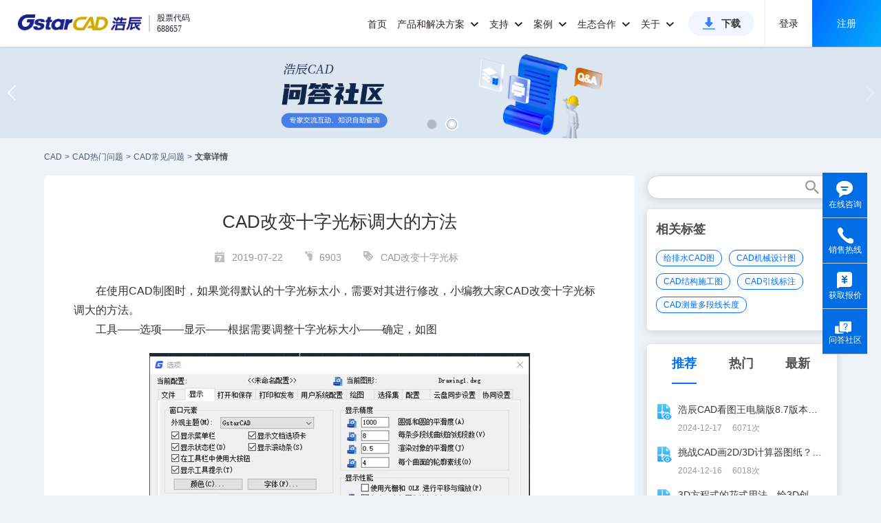

--- FILE ---
content_type: text/html;charset=UTF-8
request_url: https://www.gstarcad.com/cmsDetail/5973/
body_size: 155872
content:
<!DOCTYPE html>
<html lang="zh-CN">
<head>
    <title>CAD改变十字光标调大的方法_浩辰CAD官网</title>
    <meta name="keywords" content="CAD改变十字光标,"/>
    <meta name="description" content="在使用CAD制图时，如果觉得默认的十字光标太小，需要对其进行修改，小编教大家CAD改变十字光标调大的方法。 工具——选项——显示——根据需要调整十字光标大小——确定，如图 以上就是CAD改变十字光标调大的方法，希望同学们..."/>
    <meta content="@2019-seo_new/detail@" name="_PageNumber">
    <link rel="canonical" href="https://www.gstarcad.com/cmsDetail/5973/" />
    <meta http-equiv="Content-Type" content="text/html; charset=UTF-8">
<meta http-equiv="X-UA-Compatible" content="IE=edge,chrome=1" />
<meta name="viewport" content="width=device-width, initial-scale=1.0, maximum-scale=1.0, user-scalable=no,minimal-ui"/>
<meta name="apple-mobile-web-app-capable" content="yes">
<meta content="black" name="apple-mobile-web-app-status-bar-style"/>
<meta name="format-detection" content="telephone=no">
<meta content="email=no" name="format-detection"/>
<meta name="applicable-device"content="pc,mobile">

<link rel="shortcut icon" href="https://static.gstarcad.com/resource_seo/seo_new/image/favicon.png" />
<link rel="stylesheet" href="https://static.gstarcad.com/resource_seo/seo_new/js/swiper/css/swiper.min.css">
<link rel="stylesheet" href="https://static.gstarcad.com/resource_seo/seo_new/js/page/pager.min.css" type="text/css">
<link rel="stylesheet" href="https://static.gstarcad.com/resource_seo/seo_new/css/common.css?random=0.07903805773884331" type="text/css">
<link rel="stylesheet" href="https://static.gstarcad.com/resource_seo/seo_new/css/loaders.min.css">
<link rel="stylesheet" href="https://static.gstarcad.com/resource_seo/seo_new/css/index.css?random=0.34402748220244106">
<style type="text/css">
        a{
            color: inherit;
            text-decoration: none;!important;  /* 去掉下划线 */
            cursor: pointer;        /* 鼠标指针保持为手型 */
        }

        u{
            text-decoration: none;
        }

        a:hover {
            text-decoration: underline; /* 鼠标悬停时显示下划线 */
        }

        u:hover {
            text-decoration: underline;
        }
    </style>
</head>
<body>
<div style="width: 0px;" id="volcfe-nav-scroll-padding" class="volcfe-nav-pc"></div>
<div id="header">
    <div class="header_wrapper clearfix">
        <a target="_blank" href="https://www.gstarcad.com/" class="header_logo">
            <img src="https://static.gstarcad.com/resource_seo/seo_new/image/logo.png" alt="CAD" title="CAD">
        </a>
        <div class="header_stock">
            <i class="header_stock_line"></i>
            <ul class="header_stock_txt">
                <li class="header_stock_text">股票代码</li>
                <li class="header_stock_text">688657</li>
            </ul>
        </div>

        <a class="small_menu"></a>
        <div class="header_menu clearfix">
            <div class="large_menu clearfix">
                <ul class="clearfix">
                    <li class="large_menu_li">
                        <a target="_blank" class="large_menu_lia" href="https://www.gstarcad.com/">首页</a>
                    </li>

                    <!--下面是pc端有关《产品和解决方案》显示的样式；-->
                    <li class="large_menu_li" id="menu_allwidth">
                        <a target="_blank" href="https://www.gstarcad.com/cad/" class="large_menu_lia large_menu_haschild menu_add_hot" style="cursor:pointer;">
                            产品和解决方案
                            <i class="zico"></i>
                        </a>
                        <div class="larg_menu_child larg_menu_twochild menu_allwidth_child second_submenu_allwidth" style="border:none;">
                            <div class="menu_allwidth_childallbj"></div>
                            <div class="menu_allwidth_childleftbj"></div>
                            <div class="menu_allwidth_close" onclick="closeLargeMenu()">
                                <svg fill="none" stroke="currentColor" stroke-width="4" viewBox="0 0 48 48" aria-hidden="true" focusable="false" class="arco-icon">
                                    <path d="M9.857 9.858 24 24m0 0 14.142 14.142M24 24 38.142 9.858M24 24 9.857 38.142"></path>
                                </svg>
                            </div>

                            <div class="dis_inline second_menu_largecont">
                                <div class="dis_inline second_menu_list second_menu_hotlist">
                                    <div class="second_menu_tit" style="color: #333333;">热门产品</div>
                                    <a target="_blank" class="second_menu_leftlist clearfix" href="https://www.gstarcad.com/cad/" title="浩辰CAD 2026">
                                        <div class="second_menu_lefttit">浩辰CAD 2026</div>
                                        <div class="second_menu_lefttxt">核心技术自主可控 强兼容极速稳定</div>
                                    </a>
                                    <a target="_blank" class="second_menu_leftlist clearfix" href="https://www.gstarcad.com/gstarcad365/" title="浩辰CAD 365">
                                        <div class="second_menu_lefttit">浩辰CAD 365</div>
                                        <div class="second_menu_lefttxt">云化CAD协同设计新模式</div>
                                    </a>
                                    <a target="_blank" class="second_menu_leftlist clearfix" href="https://yun.gstarcad.com/" target="_blank" rel="nofollow" title="浩辰CAD看图王">
                                        <div class="second_menu_lefttit">浩辰CAD看图王</div>
                                        <div class="second_menu_lefttxt">云端互通高效协作 全球用户超1亿</div>
                                    </a>

                                </div>
                                <div class="dis_inline second_menu_list">
                                    <div class="second_menu_tit">2D CAD</div>
                                    <div class="clearfix second_submenu_cont">
                                        <div class="second_submenu_list">
                                            <a target="_blank" class="second_submenu_a" href="https://www.gstarcad.com/cad/" title="浩辰CAD 2026">
                                                浩辰CAD 2026
                                            </a>
                                            <a target="_blank" class="second_submenu_a"  href="https://www.gstarcad.com/cad_linux/" title="浩辰CAD Linux版 2026">
                                                浩辰CAD Linux版 2026
                                            </a>
                                        </div>
                                        <div class="second_submenu_list">
                                            <a class="second_submenu_a second_menu_addicon" target="_blank" href="https://www.gstarcad.com/cad_harmony/" title="浩辰CAD 鸿蒙版 2026">
                                                浩辰CAD 鸿蒙版 2026
                                                <img class="dis_inline" src="https://static.gstarcad.com/resource_seo/seo_new/image/new-icon2-big.png" alt="new">
                                            </a>

                                            <a class="second_submenu_a second_menu_addicon" target="_blank" href="https://www.gstarcad.com/cad_mac/" title="浩辰CAD Mac版 2026">
                                                浩辰CAD Mac版 2026
                                                <img class="dis_inline" src="https://static.gstarcad.com/resource_seo/seo_new/image/new-icon2-big.png" alt="new">
                                            </a>
                                        </div>
                                    </div>
                                    <div class="second_submenu_tit">工程建设行业</div>
                                    <div class="clearfix second_submenu_cont">
                                        <div class="second_submenu_list">
                                            <a class="second_submenu_a" target="_blank" href="https://www.gstarcad.com/architecture/" title="浩辰CAD建筑 2026">
                                                浩辰CAD建筑 2026
                                            </a>
                                            <a class="second_submenu_a" target="_blank" href="https://www.gstarcad.com/product/gstarcad_hva/" title="浩辰CAD暖通 2026">
                                                浩辰CAD暖通 2026
                                            </a>
                                            <a class="second_submenu_a" target="_blank" href="https://www.gstarcad.com/product/gstarcad_ep/" title="浩辰CAD电力 2026">
                                                浩辰CAD电力 2026
                                            </a>
                                        </div>
                                        <div class="second_submenu_list">
                                            <a class="second_submenu_a" target="_blank" href="https://www.gstarcad.com/product/gstarcad_wsd/" title="浩辰CAD给排水 2026">
                                                浩辰CAD给排水 2026
                                            </a>
                                            <a class="second_submenu_a" target="_blank" href="https://www.gstarcad.com/product/gstarcad_elec/" title="浩辰CAD电气 2026">
                                                浩辰CAD电气 2026
                                            </a>
                                            <a class="second_submenu_a" target="_blank" href="http://jz.gstarcad.com/" title="浩辰云建筑">
                                                浩辰云建筑
                                            </a>
                                        </div>
                                    </div>
                                    <div class="second_submenu_tit">制造行业</div>
                                    <div class="clearfix second_submenu_cont">
                                        <div class="second_submenu_list">
                                            <a class="second_submenu_a" target="_blank" href="https://www.gstarcad.com/mechanical/" title="浩辰CAD机械 2026">
                                                浩辰CAD机械 2026
                                            </a>

                                        </div>
                                        <div class="second_submenu_list">
                                            <a class="second_submenu_a" target="_blank" href="https://www.gstarcad.com/gstarcad_bduct/" title="浩辰CAD母线槽">
                                                浩辰CAD母线槽
                                            </a>
                                        </div>
                                    </div>
                                    <div class="second_submenu_tit">
                                        二次开发应用软件
                                        <a class="second_submenu_morea" target="_blank" href="https://www.gstarcad.com/application/" title="二次开发应用软件">查看全部</a>
                                    </div>
                                    <div class="clearfix second_submenu_cont">
                                        <div class="second_submenu_txt">携手开发者合作伙伴推出百余种基于浩辰CAD的CAD应用专业软件</div>
                                    </div>
                                    <div class="second_submenu_tit">
                                        信创行业

                                    </div>
                                    <div class="clearfix second_submenu_cont">
                                        <div class="second_submenu_list">
                                            <a class="second_submenu_a" target="_blank" href="https://www.gstarcad.com/cad_linux/" title="浩辰CAD Linux版 2026">
                                                浩辰CAD Linux版 2026
                                            </a>
                                            <a class="second_submenu_a" target="_blank" href="https://www.gstarcad.com/mech_linux/" title="浩辰CAD机械 Linux版 2026">
                                                浩辰CAD机械 Linux版 2026
                                            </a>
                                            <a class="second_submenu_a" target="_blank" href="https://www.gstarcad.com/xinchuang/" title="浩辰CAD给排水 Linux版 2025">
                                                浩辰CAD给排水 Linux版 2025
                                            </a>
                                            <a class="second_submenu_a" target="_blank" href="https://www.gstarcad.com/xinchuang/" title="浩辰CAD电气 Linux版 2025">
                                                浩辰CAD电气 Linux版 2025
                                            </a>



                                        </div>
                                        <div class="second_submenu_list">
                                            <a class="second_submenu_a" target="_blank" href="/cad_harmony/" target="_blank" title="浩辰CAD 鸿蒙版2026">
                                                浩辰CAD 鸿蒙版 2026
                                            </a>
                                            <a class="second_submenu_a" target="_blank" href="https://www.gstarcad.com/arch_linux/" title="浩辰CAD建筑 Linux版 2025">
                                                浩辰CAD建筑 Linux版 2025
                                            </a>
                                            <a class="second_submenu_a" target="_blank" href="https://www.gstarcad.com/xinchuang/" title="浩辰CAD暖通 Linux版 2025">
                                                浩辰CAD暖通 Linux版 2025
                                            </a>

                                            </div>
                                    </div>
                                </div>
                                <div class="dis_inline second_menu_list">
                                    <div class="second_menu_tit">BIM & 3D CAD</div>
                                    <div class="clearfix second_submenu_cont second_submenu_cont_noborder">
                                        <div class="submenu_line"></div>
                                        <div class="second_submenu_list">
                                            <a class="second_submenu_a second_menu_addicon" target="_blank" href="https://www.gstarcad.com/bim/" title="浩辰BIM 2025">
                                                浩辰BIM 2025
                                                <img class="dis_inline" src="https://static.gstarcad.com/resource_seo/seo_new/image/new-icon2-big.png" alt="new">
                                            </a>
                                            <a class="second_submenu_a second_menu_addlater" title="浩辰-Zixel 3D">
                                                浩辰-Zixel 3D
                                                <img class="dis_inline" src="https://static.gstarcad.com/resource_seo/seo_new/image/new-icon2-later.png" alt="gstarcad">
                                            </a>
                                        </div>
                                    </div>
                                </div>
                                <div class="dis_inline second_menu_list">
                                    <div class="second_menu_tit">云CAD</div>
                                    <a class="second_menu_a second_menu_abold second_menu_addicon" target="_blank" href="https://www.gstarcad.com/gstarcad365/" title="浩辰CAD 365">
                                        浩辰CAD 365
                                        <img class="dis_inline" src="https://static.gstarcad.com/resource_seo/seo_new/image/hot.png?v2" alt="hot">
                                    </a>
                                    <div class="second_submenu_tit">浩辰CAD看图王</div>
                                    <div class="clearfix second_submenu_cont">
                                        <div class="second_submenu_list">
                                            <a class="second_submenu_a" href="https://yun.gstarcad.com/mobile/" target="_blank" rel="nofollow" title="浩辰CAD看图王 手机版">
                                                浩辰CAD看图王 手机版
                                            </a>
                                            <a class="second_submenu_a" href="https://yun.gstarcad.com/windows/" target="_blank" rel="nofollow" title="浩辰CAD看图王 电脑版">
                                                浩辰CAD看图王 电脑版
                                            </a>
                                            <a class="second_submenu_a" href="https://web.gstarcad.com/" target="_blank" rel="nofollow" title="浩辰CAD看图王 网页版">
                                                浩辰CAD看图王 网页版
                                            </a>
                                            <a class="second_submenu_a" href="https://cehui.gstarcad.com/" target="_blank" rel="nofollow" title="浩辰CAD测绘 PAD版">
                                                浩辰CAD测绘 PAD版
                                            </a>
                                            <a class="second_submenu_a" href="https://web.gstarcad.com/enterprise-account/" target="_blank" rel="nofollow" title="浩辰CAD看图王 企业会员">
                                                浩辰CAD看图王 企业会员
                                            </a>
                                            <a class="second_submenu_a" href="https://yun.gstarcad.com/enterprise-land/" target="_blank" rel="nofollow" title="浩辰CAD看图王 企业SDK">
                                                浩辰CAD看图王 企业SDK
                                            </a>

                                        </div>
                                    </div>
                                    <div class="clearfix second_submenu_cont second_submenu_cont_noborder">
                                        <div class="submenu_line"></div>
                                        <a class="second_menu_a second_menu_abold second_menu_addicon" target="_blank" href="https://ai.gstarcad.com/stair/" rel="nofollow" title="浩辰AI楼梯" style="margin-top:16px;">
                                            浩辰AI楼梯
                                            <img class="dis_inline" src="https://static.gstarcad.com/resource_seo/seo_new/image/new-icon2-big.png" alt="new">
                                        </a>
                                    </div>
                                </div>
                                <div class="dis_inline second_menu_list">

                                    <a target="_blank" href="https://www.gstarcad.com/genuine/" class="second_menu_imga" title="政企CAD国产化解决方案" alt="政企CAD国产化解决方案">
                                        <img class="second_menu_img" src="https://static.gstarcad.com/resource_seo/seo_new/image/menu_img_guochan.png" title="政企CAD国产化解决方案" alt="政企CAD国产化解决方案">
                                    </a>
                                    <a target="_blank" href="https://www.gstarcad.com/xinchuang/" class="second_menu_imga" title="信创行业CAD解决方案" alt="信创行业CAD解决方案">
                                        <img class="second_menu_img" src="https://static.gstarcad.com/resource_seo/seo_new/image/menu_img_xinchuang.png" title="信创行业CAD解决方案" alt="信创行业CAD解决方案">
                                    </a>
                                    <a target="_blank" href="https://www.gstarcad.com/enterprise_v2/" class="second_menu_imga" title="政企CAD正版化解决方案" alt="政企CAD正版化解决方案">
                                        <img class="second_menu_img" src="https://static.gstarcad.com/resource_seo/seo_new/image/menu_img_zhengban.png" title="政企CAD正版化解决方案" alt="政企CAD正版化解决方案">
                                    </a>
                                    <a target="_blank" href="https://www.gstarcad.com/adc/" class="second_menu_imga" title="AEC全流程CAD-BIM解决方案" alt="AEC全流程CAD-BIM解决方案">
                                        <img class="second_menu_img" src="https://static.gstarcad.com/resource_seo/seo_new/image/menu_img_aec.png" title="AEC全流程CAD-BIM解决方案" alt="AEC全流程CAD-BIM解决方案">
                                    </a>
                                </div>
                            </div>

                        </div>
                    </li>
                    <!--下面是phone端有关《产品和解决方案》显示的样式；-->
                    <li class="large_menu_li menu_allwidth_phone">
                        <a class="large_menu_lia large_menu_haschild">
                            产品和解决方案
                            <i class="zico"></i>
                        </a>
                        <div class="larg_menu_child larg_menu_twochild">
                            <dl>
                                <dt>
                                <h5 class="menu_phone_htit">2D CAD</h5>
                                </dt>
                                <dd>
                                    <a class="add_new_icon" target="_blank" href="https://www.gstarcad.com/cad/" id="cadSoftName" title="浩辰CAD 2026">浩辰CAD 2026
                                        <img src="https://static.gstarcad.com/resource_seo/seo_new/image/hot.png?v2" alt="hot">
                                    </a>

                                </dd>
                                <dd><a target="_blank" href="https://www.gstarcad.com/cad_linux/" title="浩辰CAD Linux版 2026">浩辰CAD Linux版 2026</a></dd>
                                <dd>
                                    <a class="add_new_icon" target="_blank" href="https://www.gstarcad.com/cad_harmony/" title="浩辰CAD 鸿蒙版 2026">
                                        浩辰CAD 鸿蒙版 2026
                                        <img src="https://static.gstarcad.com/resource_seo/seo_new/image/new-icon2-big.png" alt="new">
                                    </a>

                                </dd>
                                <dd><a target="_blank" href="https://www.gstarcad.com/cad_mac/" title="浩辰CAD Mac版 2026">浩辰CAD Mac版 2026</a></dd>
                            </dl>

                            <dl>
                                <dt>
                                <h5>工程建设行业</h5>
                                </dt>

                                <dd><a target="_blank" href="https://www.gstarcad.com/architecture/" id="arcSoftName" title="浩辰CAD建筑 2026">浩辰CAD建筑 2026</a></dd>
                                <dd><a target="_blank" href="https://www.gstarcad.com/product/gstarcad_wsd/" title="浩辰CAD给排水 2026">浩辰CAD给排水 2026</a></dd>
                                <dd><a target="_blank" href="https://www.gstarcad.com/product/gstarcad_hva/" title="浩辰CAD暖通 2026">浩辰CAD暖通 2026</a></dd>
                                <dd><a target="_blank" href="https://www.gstarcad.com/product/gstarcad_elec/" title="浩辰CAD电气 2026">浩辰CAD电气 2026</a></dd>
                                <dd><a target="_blank" href="https://www.gstarcad.com/product/gstarcad_ep/" title="浩辰CAD电力 2026">浩辰CAD电力 2026</a></dd>
                                <dd>
                                    <a  class="add_hot_icon" target="_blank" href="http://jz.gstarcad.com/" title="浩辰云建筑">浩辰云建筑
                                        </a>
                                </dd>
                                </dl>

                            <dl>
                                <dt>
                                <h5>制造行业</h5>
                                </dt>
                                <dd><a target="_blank" href="https://www.gstarcad.com/mechanical/" id="mecSoftName" title="浩辰CAD机械 2026">浩辰CAD机械 2026</a></dd>
                                <dd><a target="_blank" href="https://www.gstarcad.com/gstarcad_bduct/" title="浩辰CAD母线槽">浩辰CAD母线槽</a></dd>
                                </dl>
                            <dl>
                                <dt>
                                <h5>二次开发应用软件</h5>
                                </dt>
                                <dd>
                                    <a target="_blank" href="https://www.gstarcad.com/application/" title="二次开发应用软件">查看全部</a>
                                </dd>

                            </dl>
                            <dl>
                                <dt>
                                <h5>信创行业</h5>
                                </dt>
                                <dd><a target="_blank" href="https://www.gstarcad.com/cad_linux/" title="浩辰CAD Linux版 2026">浩辰CAD Linux版 2026</a></dd>
                                <dd>
                                    <a href="https://www.gstarcad.com/cad_harmony/" target="_blank" title="浩辰CAD 鸿蒙版 2026">
                                        浩辰CAD 鸿蒙版 2026
                                    </a>
                                </dd>
                                <dd><a target="_blank" href="https://www.gstarcad.com/mech_linux/" title="浩辰CAD机械 Linux版 2026">浩辰CAD机械 Linux版 2026</a></dd>
                                <dd><a target="_blank" href="https://www.gstarcad.com/arch_linux/"  title="浩辰CAD建筑 Linux版 2025">浩辰CAD建筑 Linux版 2025</a></dd>
                                <dd><a target="_blank" href="https://www.gstarcad.com/xinchuang/" title="浩辰CAD给排水 Linux版 2025">浩辰CAD给排水 Linux版 2025</a></dd>
                                <dd><a target="_blank" href="https://www.gstarcad.com/xinchuang/" title="浩辰CAD暖通 Linux版 2025">浩辰CAD暖通 Linux版 2025</a></dd>
                                <dd><a target="_blank" href="https://www.gstarcad.com/xinchuang/" title="浩辰CAD电气 Linux版 2025">浩辰CAD电气 Linux版 2025</a></dd>


                                </dl>
                            <dl>
                                <dt>
                                    <h5 class="menu_phone_htit">BIM & 3D CAD</h5>
                                </dt>
                                <dd>
                                    <a class="add_new_icon" target="_blank" href="https://www.gstarcad.com/bim/" title="浩辰BIM 2025">
                                        浩辰BIM 2025
                                        <img src="https://static.gstarcad.com/resource_seo/seo_new/image/new-icon2-big.png" alt="new">
                                    </a>

                                </dd>
                                <dd>
                                    <a class="add_new_icon add_later_icon" title="浩辰-Zixel 3D">
                                        浩辰-Zixel 3D
                                        <img src="https://static.gstarcad.com/resource_seo/seo_new/image/new-icon2-later.png" alt="gstarcad">
                                    </a>
                                </dd>
                                </dl>
                            <dl>
                                <dt>
                                <h5 class="menu_phone_htit">云CAD</h5>
                                </dt>
                                <dd style="padding-left:0;">
                                    <a class="add_new_icon" target="_blank" href="https://www.gstarcad.com/gstarcad365/" title="浩辰CAD 365" style="font-weight: bold;color:#333;">
                                        浩辰CAD 365
                                        <img src="https://static.gstarcad.com/resource_seo/seo_new/image/hot.png" alt="hot">
                                    </a>

                                </dd>
                            </dl>

                            <dl>
                                <dt>
                                <h5>浩辰CAD看图王</h5>
                                </dt>
                                <dd><a href="https://yun.gstarcad.com/mobile/" target="_blank" rel="nofollow" title="浩辰CAD看图王 手机版">浩辰CAD看图王 手机版</a></dd>
                                <dd><a href="https://yun.gstarcad.com/windows/" target="_blank" rel="nofollow" title="浩辰CAD看图王 电脑版">浩辰CAD看图王 电脑版</a></dd>
                                <dd><a href="https://web.gstarcad.com/" target="_blank" rel="nofollow" title="浩辰CAD看图王 网页版">浩辰CAD看图王 网页版</a></dd>
                                <dd><a href="https://cehui.gstarcad.com/" target="_blank" class="lasta1" rel="nofollow" title="浩辰CAD测绘 PAD版">浩辰CAD测绘 PAD版</a></dd>
                                <dd>
                                    <a class="add_hot_icon" href="https://web.gstarcad.com/enterprise-account/" target="_blank" rel="nofollow" title="浩辰CAD看图王 企业会员">
                                        浩辰CAD看图王 企业会员
                                        </a>
                                </dd>
                                <dd><a href="https://yun.gstarcad.com/enterprise-land/" target="_blank" rel="nofollow" title="浩辰CAD看图王 企业SDK">浩辰CAD看图王 企业SDK</a></dd>
                                <dd style="padding-left:0;">
                                    <a class="add_new_icon" href="https://ai.gstarcad.com/stair/" title="浩辰AI楼梯" target="_blank" rel="nofollow" style="font-weight: bold;color:#333;margin-bottom:10px">
                                        浩辰AI楼梯
                                        <img src="https://static.gstarcad.com/resource_seo/seo_new/image/new-icon2-big.png" alt="new">
                                    </a>
                                </dd>
                                <dd>
                                    <a target="_blank" href="https://www.gstarcad.com/genuine/" class="second_phonemenu_imga" title="政企CAD国产化解决方案" alt="政企CAD国产化解决方案">
                                        <img class="second_phonemenu_img" src="https://static.gstarcad.com/resource_seo/seo_new/image/menu_img_guochan.png" alt="政企CAD国产化解决方案" title="政企CAD国产化解决方案">
                                    </a>
                                </dd>
                                <dd>
                                    <a target="_blank" href="https://www.gstarcad.com/xinchuang/" class="second_phonemenu_imga" title="信创行业CAD解决方案" alt="信创行业CAD解决方案">
                                        <img class="second_phonemenu_img" src="https://static.gstarcad.com/resource_seo/seo_new/image/menu_img_xinchuang.png" alt="信创行业CAD解决方案" title="信创行业CAD解决方案">
                                    </a>
                                </dd>
                                <dd>
                                    <a target="_blank" href="https://www.gstarcad.com/enterprise_v2/" class="second_phonemenu_imga" title="政企CAD正版化解决方案" alt="政企CAD正版化解决方案">
                                        <img class="second_phonemenu_img" src="https://static.gstarcad.com/resource_seo/seo_new/image/menu_img_zhengban.png" alt="政企CAD正版化解决方案" title="政企CAD正版化解决方案">
                                    </a>
                                </dd>
                                <dd>
                                    <a target="_blank" href="https://www.gstarcad.com/adc/" class="second_phonemenu_imga" title="AEC全流程CAD-BIM解决方案" alt="AEC全流程CAD-BIM解决方案">
                                        <img class="second_phonemenu_img" src="https://static.gstarcad.com/resource_seo/seo_new/image/menu_img_aec.png" alt="AEC全流程CAD-BIM解决方案" title="AEC全流程CAD-BIM解决方案">
                                    </a>
                                </dd>
                            </dl>

                        </div>
                    </li>


                    <li class="large_menu_li">
                        <a target="_blank" href="https://www.gstarcad.com/support/" class="large_menu_lia large_menu_haschild">支持
                            <i class="zico"></i>
                        </a>

                        <div  class="larg_menu_child larg_menu_suport">
                            <div class="menu_allwidth_childallbj"></div>
                            <dl>
                                <dt></dt>
                                <dd><a target="_blank" href="https://www.gstarcad.com/support/install/" title="安装注册文档">安装注册文档</a></dd>
                                <dd><a target="_blank" href="https://www.gstarcad.com/support/help/" title="学习帮助文档">学习帮助文档</a></dd>
                                <dd><a target="_blank" href="https://www.gstarcad.com/support/video_tutorials/" title="产品视频教程">产品视频教程</a></dd>
                                <dd><a target="_blank" href="https://www.gstarcad.com/support/article_tutorial/" title="经验技巧资讯">经验技巧资讯</a></dd>
                                <dd><a class="lasta1" target="_blank" href="https://www.gstarcad.com/ask/" title="浩辰问答社区">浩辰问答社区</a></dd>
                            </dl>
                            <dl>
                                <dt></dt>
                                <dd><a target="_blank" href="/cadzhuanti/" title="CAD热门问题">CAD热门问题</a></dd>
                                <dd><a target="_blank" href="/cadjiaocheng/" title="CAD行业教程">CAD行业教程</a></dd>
                                <dd><a target="_blank" href="/tuzhi/" title="CAD图纸库">CAD图纸库</a></dd>
                                <dd><a target="_blank" href="/tuku/" title="CAD素材库">CAD素材库</a></dd>
                            </dl>
                        </div>
                    </li>
                    <li class="large_menu_li">
                        <a target="_blank" href="https://www.gstarcad.com/case/" class="large_menu_lia large_menu_haschild">案例
                            <i class="zico"></i>
                        </a>
                        <div  class="larg_menu_child larg_menu_child_case">
                            <div class="menu_allwidth_childallbj"></div>
                            <dl>
                                <dt></dt>
                                <dd><a target="_blank" href="https://www.gstarcad.com/case/aec/" title="工程建设行业案例">工程建设行业案例</a></dd>
                                <dd><a target="_blank" class="lasta1" href="https://www.gstarcad.com/case/mfg/" title="制造行业案例">制造行业案例</a></dd>
                            </dl>
                        </div>
                    </li>

                    <li class="large_menu_li">
                        <a class="large_menu_lia large_menu_haschild" style="cursor:pointer;">生态合作
                            <i class="zico"></i>
                        </a>
                        <div  class="larg_menu_child larg_menu_child_developer">
                            <div class="menu_allwidth_childallbj"></div>
                            <dl>
                                <dt></dt>

                                <dd><a target="_blank" href="https://www.gstarcad.com/xinchuangpartner/" title="信创生态伙伴">信创生态伙伴</a></dd>
                                <dd><a target="_blank" href="https://www.gstarcad.com/developer/" title="二次开发生态">二次开发生态</a></dd>
                                <dd><a href="https://www.gstarcad.com/sdk_doc/" target="_blank" title="开发者工具">开发者工具</a></dd>
                                <dd><a target="_blank" class="lasta1" href="https://www.gstarcad.com/channelpartner/" title="渠道伙伴招募">渠道伙伴招募</a></dd>
                            </dl>
                        </div>
                    </li>
                    <li class="large_menu_li">
                        <a target="_blank" href="https://www.gstarcad.com/about/" class="large_menu_lia large_menu_haschild">关于
                            <i class="zico"></i>
                        </a>
                        <div class="larg_menu_child larg_menu_child_about">
                            <div class="menu_allwidth_childallbj"></div>
                            <dl>
                                <dt></dt>
                                <dd><a target="_blank" href="https://www.gstarcad.com/news/" title="新闻资讯">新闻资讯</a></dd>
                                <dd><a target="_blank" href="https://www.gstarcad.com/investor/" title="投资者关系">投资者关系</a></dd>
                                <dd><a target="_blank" href="https://www.gstarcad.com/about/" title="关于我们">关于我们</a></dd>
                                <dd><a target="_blank" href="https://www.gstarcad.com/about/development/" title="发展历程">发展历程</a></dd>
                                <dd><a target="_blank" href="https://www.gstarcad.com/about/honor/" title="荣誉资质">荣誉资质</a></dd>
                                <dd><a target="_blank" href="https://www.gstarcad.com/contact/" rel="nofollow" title="联系我们">联系我们</a></dd>
                                <dd><a target="_blank" href="https://www.gstarcad.com/joinus/" class="lasta1" rel="nofollow" title="加入我们">加入我们</a></dd>
                            </dl>
                        </div>
                    </li>
                    <li class="large_menu_btnli">
                        <a target="_blank" class="large_menu_btn" href="https://www.gstarcad.com/download/" title="浩辰CAD系列下载">下载</a>
                    </li>

                </ul>
            </div>

            <div class="header_login_model header_login_modelh5">
                <div class="header_nologin" id="pc_header_loginnew">
                    <span class="header_nologin_line header_client"></span>
                    <a href="https://user.gstarcad.com/secure/login/pc.html?utm_source=Gs_PC&returnUrl=https://www.gstarcad.com/"
                       target="_blank" class="header_nologin_logbtn"  rel="nofollow">登录</a>
                    <a href="https://user.gstarcad.com/secure/register?utm_source=Gs_PC&returnUrl=https://www.gstarcad.com/"
                       class="header_nologin_regbtn" target="_blank"  rel="nofollow">注册</a>
                </div>

                <div class="header_nologin dis_none" id="h5_header_loginnew">
                    <span class="header_nologin_line header_client"></span>
                    <a href="https://user.gstarcad.com/secure/login/h5.html?utm_source=Gs_H5&returnUrl=https://www.gstarcad.com/"
                       target="_blank" class="header_nologin_logbtn header_client"  rel="nofollow" style="cursor:pointer">登录</a>
                    <a href="https://user.gstarcad.com/secure/h5/register?utm_source=Gs_H5&returnUrl=https://www.gstarcad.com/"
                       class="header_nologin_regbtn header_client" target="_blank" rel="nofollow" style="cursor:pointer">注册</a>
                </div>

                </div>
        </div>

    </div>
</div>
<img src="https://static.gstarcad.com/seofile/bannerPic/20250702/61325ada-2069-4949-bfe5-b79ae2efda09.png" style="display:none;" id="swiperImg"/><!--根据图片得到DIV高度-->
<div class="swiper-container">
    <div class="swiper-wrapper">
        <div class="swiper-slide" onclick="javascript:window.open('https://www.gstarcad.com/cad/','_blank')" style="background:url(https://static.gstarcad.com/seofile/bannerPic/20250702/61325ada-2069-4949-bfe5-b79ae2efda09.png) no-repeat center;background-size:100% auto;cursor:pointer;"></div>
                <div class="swiper-slide" onclick="javascript:window.open('https://www.gstarcad.com/ask/?utm_source=seo','_blank')" style="background:url(https://static.gstarcad.com/seofile/bannerPic/20240125/9485faa9-7e36-44d8-8f00-3da30eb9eac4.png) no-repeat center;background-size:100% auto;cursor:pointer;"></div>
                </div>
    <!-- Add Pagination -->
    <div class="swiper-pagination swiper-pagination-white"></div>
    <!-- Add Arrows -->
    <div class="swiper-button-next swiper-button-white"></div>
    <div class="swiper-button-prev swiper-button-white"></div>
</div>
<div class="maincon">
        <div class="cad_index_topmenu clearfix">
            <a title="CAD" href="https://www.gstarcad.com/" class="cad_index_topmenulist">CAD</a>
            <span class="cad_index_topmenu_mark"> > </span>

            <a title="CAD热门问题" href="/cadzhuanti/" class="cad_index_topmenulist">CAD热门问题</a>
            <span class="cad_index_topmenu_mark"> > </span>

            <a title="CAD常见问题" href="/cadquestion/" class="cad_index_topmenulist">CAD常见问题</a>
            <span class="cad_index_topmenu_mark"> > </span>

            <h1 title="文章详情" class="cad_index_topmenulist cad_index_topmenulast">文章详情</h1>
        </div>
    </div>
<!--筛选-->
<!--筛选-结束-->



<div class="maincon index_info_model clearfix">
    <div class="index_info_left">
        <div class="detail_cont clearfix" id="detialcont_model">

            <!--文章-->
            <div class="detail_info clearfix">
                <h1 class="info_title">CAD改变十字光标调大的方法</h1>
                <div class="info_label">
                    <span>
                        <i class="b1"></i>
                        2019-07-22</span>
                    <span><i class="b2"></i>6903</span>

                    <span style="margin:0;"><i class="b3"></i></span>
                    <a href="/tag/5808/" title="CAD改变十字光标" alt="CAD改变十字光标">CAD改变十字光标</a>&nbsp;&nbsp;
                    </div>
                <div class="info_detial">
                    <div>
                        <p class="MsoNormal">
	在使用<span><a class='hightlight' href='https://www.gstarcad.com'>CAD</a></span>制图时，如果觉得默认的十字光标太小，需要对其进行修改，小编教大家<span>CAD</span>改变十字光标调大的方法。<span></span> 
</p>
<p class="MsoNormal">
	工具——选项——显示——根据需要调整十字光标大小——确定，如图<span></span> 
</p>
<p class="MsoNormal">
	<img src="https://static.gstarcad.com/seofile/imageFile/20190722/873fc640-5792-4e6c-8621-82173ffd0486.png" alt="" />
</p>
<p class="MsoNormal">
	以上就是<span>CAD</span>改变十字光标调大的方法，希望同学们好好学习并熟练掌握。<span></span> 
</p>
<p class="MsoNormal">
	<span></span> 
</p></div>
                </div>
            </div>


            <!--视频-->
            <!--视频－结束-->


            <div class="info_tab_cont clearfix">
                <div>
                    <a class="info_tab_link info_tab_left" href="/cmsDetail/5972/" title="CAD改变十字光标颜色修改的方法" alt="CAD改变十字光标颜色修改的方法">上一篇：CAD改变十字光标颜色修改的方法</a>
                    <a class="info_tab_link info_tab_right" href="/cmsDetail/5977/" title="CAD执行命令的方式" alt="CAD执行命令的方式">下一篇：CAD执行命令的方式</a>
                   </div>
            </div>


        </div>
        <div class="article_cont clearfix">
            <div class="article_cont_tit">相关文章推荐</div>
            <ul class="article_cont_info clearfix">

                <li>
                        <a href="/cmsDetail/5972/">
                            <div class="shorticon">
                                <img src="https://static.gstarcad.com/seofile/tags/20190722/f6525af0-7b33-4af0-bf81-8351ee320321.jpg" alt="CAD改变十字光标颜色修改的方法" title="CAD改变十字光标颜色修改的方法" onerror="javascript:this.src='https://static.gstarcad.com/resource/images/tuzhi1.jpg'"/>
                            </div>
                            <div class="abstract">
                                <h5 class="title">CAD改变十字光标颜色修改的方法</h5>
                                <p class="date"><i></i>
                                    2019-07-22</p></div>
                        </a>
                    </li>
                <li>
                        <a href="/cmsDetail/4936/">
                            <div class="shorticon">
                                <img src="https://static.gstarcad.com/seofile/tags/20190704/fe35c2da-8527-489d-b6d5-4e3cf4400c65.png" alt="CAD中十字光标的设置教程" title="CAD中十字光标的设置教程" onerror="javascript:this.src='https://static.gstarcad.com/resource/images/tuzhi1.jpg'"/>
                            </div>
                            <div class="abstract">
                                <h5 class="title">CAD中十字光标的设置教程</h5>
                                <p class="date"><i></i>
                                    2019-07-04</p></div>
                        </a>
                    </li>
                <li>
                        <a href="/cmsDetail/2191/">
                            <div class="shorticon">
                                <img src="https://static.gstarcad.com/seofile/tags/20190528/95d01810-4e05-4cd6-8350-84152096db63.jpg" alt="CAD改变十字光标的技巧" title="CAD改变十字光标的技巧" onerror="javascript:this.src='https://static.gstarcad.com/resource/images/tuzhi1.jpg'"/>
                            </div>
                            <div class="abstract">
                                <h5 class="title">CAD改变十字光标的技巧</h5>
                                <p class="date"><i></i>
                                    2019-05-28</p></div>
                        </a>
                    </li>
                <li>
                        <a href="/cmsDetail/2023/">
                            <div class="shorticon">
                                <img src="https://static.gstarcad.com/seofile/tags/20190527/005705c9-6d70-4e97-88c6-a1365dcc4b0c.jpg" alt="CAD改变十字光标方法" title="CAD改变十字光标方法" onerror="javascript:this.src='https://static.gstarcad.com/resource/images/tuzhi1.jpg'"/>
                            </div>
                            <div class="abstract">
                                <h5 class="title">CAD改变十字光标方法</h5>
                                <p class="date"><i></i>
                                    2019-05-27</p></div>
                        </a>
                    </li>
                <li>
                        <a href="/cmsDetail/1837/">
                            <div class="shorticon">
                                <img src="https://static.gstarcad.com/seofile/tags/20190523/16623711-44bc-4e75-bf79-c4ed9e6205ac.jpg" alt="CAD改变十字光标的使用" title="CAD改变十字光标的使用" onerror="javascript:this.src='https://static.gstarcad.com/resource/images/tuzhi1.jpg'"/>
                            </div>
                            <div class="abstract">
                                <h5 class="title">CAD改变十字光标的使用</h5>
                                <p class="date"><i></i>
                                    2019-05-23</p></div>
                        </a>
                    </li>
                <li>
                        <a href="/cmsDetail/5550/">
                            <div class="shorticon">
                                <img src="https://static.gstarcad.com/seofile/tags/20241011/a4a5c4cf-1879-4a8e-b76f-74f791e05ae6.png" alt="CAD看图王网页版，在线览图轻松任性！" title="CAD看图王网页版，在线览图轻松任性！" onerror="javascript:this.src='https://static.gstarcad.com/resource/images/tuzhi1.jpg'"/>
                            </div>
                            <div class="abstract">
                                <h5 class="title">CAD看图王网页版，在线览图轻松任性！</h5>
                                <p class="date"><i></i>
                                    2024-07-12</p></div>
                        </a>
                    </li>
                <li>
                        <a href="/cmsDetail/4489/">
                            <div class="shorticon">
                                <img src="https://static.gstarcad.com/seofile/tags/20230717/a4cefa06-4ad4-4a26-86b6-6fce9dc0d653.png" alt="CAD怎么快速打断圆或椭圆？CAD打断圆/椭圆方法步骤" title="CAD怎么快速打断圆或椭圆？CAD打断圆/椭圆方法步骤" onerror="javascript:this.src='https://static.gstarcad.com/resource/images/tuzhi1.jpg'"/>
                            </div>
                            <div class="abstract">
                                <h5 class="title">CAD怎么快速打断圆或椭圆？CAD打断圆/椭圆方法步骤</h5>
                                <p class="date"><i></i>
                                    2023-07-17</p></div>
                        </a>
                    </li>
                <li>
                        <a href="/cmsDetail/6868/">
                            <div class="shorticon">
                                <img src="https://static.gstarcad.com/seofile/tags/20230707/49ddfd88-1c28-4775-afa4-986d2fd6bef8.png" alt="CAD怎么批量替换文字？试试建筑CAD查找替换命令！" title="CAD怎么批量替换文字？试试建筑CAD查找替换命令！" onerror="javascript:this.src='https://static.gstarcad.com/resource/images/tuzhi1.jpg'"/>
                            </div>
                            <div class="abstract">
                                <h5 class="title">CAD怎么批量替换文字？试试建筑CAD查找替换命令！</h5>
                                <p class="date"><i></i>
                                    2023-07-07</p></div>
                        </a>
                    </li>
                <li>
                        <a href="/cmsDetail/6125/">
                            <div class="shorticon">
                                <img src="https://static.gstarcad.com/seofile/tags/20220401/9ebee29b-00c7-4e74-84a0-6b7aac2ec5b4.jpg" alt="给排水CAD软件安装步骤之浩辰CAD给排水" title="给排水CAD软件安装步骤之浩辰CAD给排水" onerror="javascript:this.src='https://static.gstarcad.com/resource/images/tuzhi1.jpg'"/>
                            </div>
                            <div class="abstract">
                                <h5 class="title">给排水CAD软件安装步骤之浩辰CAD给排水</h5>
                                <p class="date"><i></i>
                                    2022-01-24</p></div>
                        </a>
                    </li>
                <li>
                        <a href="/cmsDetail/7322/">
                            <div class="shorticon">
                                <img src="https://static.gstarcad.com/seofile/tags/20220331/010118d4-fe9b-4d70-914d-218c3f80c98c.jpg" alt="机械CAD安装步骤详解之浩辰CAD机械软件" title="机械CAD安装步骤详解之浩辰CAD机械软件" onerror="javascript:this.src='https://static.gstarcad.com/resource/images/tuzhi1.jpg'"/>
                            </div>
                            <div class="abstract">
                                <h5 class="title">机械CAD安装步骤详解之浩辰CAD机械软件</h5>
                                <p class="date"><i></i>
                                    2022-01-07</p></div>
                        </a>
                    </li>
                <li>
                        <a href="/cmsDetail/6973/">
                            <div class="shorticon">
                                <img src="https://static.gstarcad.com/seofile/tags/20220401/61470493-6799-4fae-bfd5-413fdda90046.jpg" alt="CAD软件安装步骤详解之浩辰CAD软件" title="CAD软件安装步骤详解之浩辰CAD软件" onerror="javascript:this.src='https://static.gstarcad.com/resource/images/tuzhi1.jpg'"/>
                            </div>
                            <div class="abstract">
                                <h5 class="title">CAD软件安装步骤详解之浩辰CAD软件</h5>
                                <p class="date"><i></i>
                                    2021-11-30</p></div>
                        </a>
                    </li>
                <li>
                        <a href="/cmsDetail/18328/">
                            <div class="shorticon">
                                <img src="https://static.gstarcad.com/seofile/tags/20200721/26cd5cef-be2f-4dd0-b367-fd5e14934d64.jpg" alt="CAD软件如何制定极轴角度的操作教程" title="CAD软件如何制定极轴角度的操作教程" onerror="javascript:this.src='https://static.gstarcad.com/resource/images/tuzhi1.jpg'"/>
                            </div>
                            <div class="abstract">
                                <h5 class="title">CAD软件如何制定极轴角度的操作教程</h5>
                                <p class="date"><i></i>
                                    2020-07-21</p></div>
                        </a>
                    </li>
                </ul>
        </div>
    </div>
    <div class="index_info_right">
        <div class="cad_index_searchwap">
            <input type="text" name="keywords" value=""  onkeyup="enter_search(this,event,'/cadsearch','')"/>
            <span class="index_search_btn" onclick="tosearch('/cadsearch','')"></span>
        </div>

         <!--标签聚合-开始-->
        <div class="index_info_rightmodel clearfix" id="keyword_model">
            <ul class="index_info_rightul">
                <li class="sidebar_tit" data-page="detail">相关标签</li>
                <li class="index_info_relatagcont clearfix">

                    <a href="/tag/18360795/" title="给排水CAD图">给排水CAD图</a>
                    <a href="/tag/53820964/" title="CAD机械设计图">CAD机械设计图</a>
                    <a href="/tag/93520647/" title="CAD结构施工图">CAD结构施工图</a>
                    <a href="/tag/4842/" title="CAD引线标注">CAD引线标注</a>
                    <a href="/tag/8289/" title="CAD测量多段线长度">CAD测量多段线长度</a>
                    </li>
            </ul>
        </div>
        <!--标签聚合-结束-->


        <div class="index_info_rightmodel clearfix" id="article_model">
            <ul class="index_info_rightul">
                <li class="index_info_tab clearfix">
                    <div><a class="dis_inline indextab_ative" targettype="3" onclick="indexTabRight(this,3)">推荐</a></div>
                    <div><a class="dis_inline " targettype="2"  onclick="indexTabRight(this,2)">热门</a></div>
                    <div><a class="dis_inline" targettype="1" onclick="indexTabRight(this,1)">最新</a></div>
                </li>
                <li class="index_info_tabcont">
                    <div id="relatedNewsRight">
                        <input type="hidden" value="24" id="relatedNewsRight_num"/>
                        <a class="cursor" title="浩辰CAD看图王电脑版8.7版本新增功能一览"  target="_blank" href="/support/1761/">
                                <dl class="clearfix">
                                    <dt>
                                            <img class="lazyLoad" src="https://static.gstarcad.com/resource_seo/seo_new/image/seo_new_t_zitixiazai_other.png"/>
                                        </dt>
                                    <dd>
                                        <div class="index_info_tabcont_tit text_overflow">浩辰CAD看图王电脑版8.7版本新增功能一览</div>
                                        <div class="index_info_tabcont_txt">2024-12-17 &nbsp;&nbsp;&nbsp;&nbsp;6071次</div>
                                    </dd>
                                </dl>
                            </a>
                        <a class="cursor" title="挑战CAD画2D/3D计算器图纸？你敢接招嘛！"  target="_blank" href="/support/1760/">
                                <dl class="clearfix">
                                    <dt>
                                            <img class="lazyLoad" src="https://static.gstarcad.com/resource_seo/seo_new/image/seo_new_t_zitixiazai_other.png"/>
                                        </dt>
                                    <dd>
                                        <div class="index_info_tabcont_tit text_overflow">挑战CAD画2D/3D计算器图纸？你敢接招嘛！</div>
                                        <div class="index_info_tabcont_txt">2024-12-16 &nbsp;&nbsp;&nbsp;&nbsp;6018次</div>
                                    </dd>
                                </dl>
                            </a>
                        <a class="cursor" title="3D方程式的花式用法，给3D创新设计开挂！"  target="_blank" href="/support/1705/">
                                <dl class="clearfix">
                                    <dt>
                                            <img class="lazyLoad" src="https://static.gstarcad.com/resource_seo/seo_new/image/seo_new_t_zitixiazai_other.png"/>
                                        </dt>
                                    <dd>
                                        <div class="index_info_tabcont_tit text_overflow">3D方程式的花式用法，给3D创新设计开挂！</div>
                                        <div class="index_info_tabcont_txt">2024-06-27 &nbsp;&nbsp;&nbsp;&nbsp;7022次</div>
                                    </dd>
                                </dl>
                            </a>
                        <a class="cursor" title="CAD图纸打开不显示？设计师必学CAD妙招！"  target="_blank" href="/support/1704/">
                                <dl class="clearfix">
                                    <dt>
                                            <img class="lazyLoad" src="https://static.gstarcad.com/resource_seo/seo_new/image/seo_new_t_zitixiazai_other.png"/>
                                        </dt>
                                    <dd>
                                        <div class="index_info_tabcont_tit text_overflow">CAD图纸打开不显示？设计师必学CAD妙招！</div>
                                        <div class="index_info_tabcont_txt">2024-06-26 &nbsp;&nbsp;&nbsp;&nbsp;32601次</div>
                                    </dd>
                                </dl>
                            </a>
                        <a class="cursor" title="浩辰CAD看图王：CAD文字大小调整指南"  target="_blank" href="/support/1703/">
                                <dl class="clearfix">
                                    <dt>
                                            <img class="lazyLoad" src="https://static.gstarcad.com/resource_seo/seo_new/image/seo_new_t_zitixiazai_other.png"/>
                                        </dt>
                                    <dd>
                                        <div class="index_info_tabcont_tit text_overflow">浩辰CAD看图王：CAD文字大小调整指南</div>
                                        <div class="index_info_tabcont_txt">2024-06-25 &nbsp;&nbsp;&nbsp;&nbsp;9411次</div>
                                    </dd>
                                </dl>
                            </a>
                        <a class="cursor" title="2D工程图与3D模型如何数据关联？一招搞定！"  target="_blank" href="/support/1702/">
                                <dl class="clearfix">
                                    <dt>
                                            <img class="lazyLoad" src="https://static.gstarcad.com/resource_seo/seo_new/image/seo_new_t_zitixiazai_other.png"/>
                                        </dt>
                                    <dd>
                                        <div class="index_info_tabcont_tit text_overflow">2D工程图与3D模型如何数据关联？一招搞定！</div>
                                        <div class="index_info_tabcont_txt">2024-06-21 &nbsp;&nbsp;&nbsp;&nbsp;7682次</div>
                                    </dd>
                                </dl>
                            </a>
                        <a class="cursor" title="告别繁琐计算，浩辰CAD快速计算工具助你一臂之力！"  target="_blank" href="/support/1701/">
                                <dl class="clearfix">
                                    <dt>
                                            <img class="lazyLoad" src="https://static.gstarcad.com/resource_seo/seo_new/image/seo_new_t_zitixiazai_other.png"/>
                                        </dt>
                                    <dd>
                                        <div class="index_info_tabcont_tit text_overflow">告别繁琐计算，浩辰CAD快速计算工具助你一臂之力！</div>
                                        <div class="index_info_tabcont_txt">2024-06-20 &nbsp;&nbsp;&nbsp;&nbsp;14834次</div>
                                    </dd>
                                </dl>
                            </a>
                        <a class="cursor" title="解锁高效CAD绘图新技能：Excel数据轻松导入CAD"  target="_blank" href="/support/1700/">
                                <dl class="clearfix">
                                    <dt>
                                            <img class="lazyLoad" src="https://static.gstarcad.com/resource_seo/seo_new/image/seo_new_t_zitixiazai_other.png"/>
                                        </dt>
                                    <dd>
                                        <div class="index_info_tabcont_tit text_overflow">解锁高效CAD绘图新技能：Excel数据轻松导入CAD</div>
                                        <div class="index_info_tabcont_txt">2024-06-19 &nbsp;&nbsp;&nbsp;&nbsp;21133次</div>
                                    </dd>
                                </dl>
                            </a>
                        <a class="cursor" title="浩辰CAD看图王三维剖切，为设计师打开新世界的大门！"  target="_blank" href="/support/1699/">
                                <dl class="clearfix">
                                    <dt>
                                            <img class="lazyLoad" src="https://static.gstarcad.com/resource_seo/seo_new/image/seo_new_t_zitixiazai_other.png"/>
                                        </dt>
                                    <dd>
                                        <div class="index_info_tabcont_tit text_overflow">浩辰CAD看图王三维剖切，为设计师打开新世界的大门！</div>
                                        <div class="index_info_tabcont_txt">2024-06-17 &nbsp;&nbsp;&nbsp;&nbsp;6649次</div>
                                    </dd>
                                </dl>
                            </a>
                        <a class="cursor" title="3D刻度旋钮建模 | 浩辰3D让生产力upup！"  target="_blank" href="/support/1698/">
                                <dl class="clearfix">
                                    <dt>
                                            <img class="lazyLoad" src="https://static.gstarcad.com/resource_seo/seo_new/image/seo_new_t_zitixiazai_other.png"/>
                                        </dt>
                                    <dd>
                                        <div class="index_info_tabcont_tit text_overflow">3D刻度旋钮建模 | 浩辰3D让生产力upup！</div>
                                        <div class="index_info_tabcont_txt">2024-06-13 &nbsp;&nbsp;&nbsp;&nbsp;7401次</div>
                                    </dd>
                                </dl>
                            </a>
                        <a class="cursor" title="CAD打印超长图纸？CAD打印还能这么玩！"  target="_blank" href="/support/1697/">
                                <dl class="clearfix">
                                    <dt>
                                            <img class="lazyLoad" src="https://static.gstarcad.com/resource_seo/seo_new/image/seo_new_t_zitixiazai_other.png"/>
                                        </dt>
                                    <dd>
                                        <div class="index_info_tabcont_tit text_overflow">CAD打印超长图纸？CAD打印还能这么玩！</div>
                                        <div class="index_info_tabcont_txt">2024-06-12 &nbsp;&nbsp;&nbsp;&nbsp;12226次</div>
                                    </dd>
                                </dl>
                            </a>
                        <a class="cursor" title="从3D数字化设计到3D打印，进阶提升秘籍！"  target="_blank" href="/support/1696/">
                                <dl class="clearfix">
                                    <dt>
                                            <img class="lazyLoad" src="https://static.gstarcad.com/resource_seo/seo_new/image/seo_new_t_zitixiazai_other.png"/>
                                        </dt>
                                    <dd>
                                        <div class="index_info_tabcont_tit text_overflow">从3D数字化设计到3D打印，进阶提升秘籍！</div>
                                        <div class="index_info_tabcont_txt">2024-06-06 &nbsp;&nbsp;&nbsp;&nbsp;8152次</div>
                                    </dd>
                                </dl>
                            </a>
                        <a class="cursor" title="CAD画机器猫，浩辰CAD整花活儿！"  target="_blank" href="/support/1695/">
                                <dl class="clearfix">
                                    <dt>
                                            <img class="lazyLoad" src="https://static.gstarcad.com/resource_seo/seo_new/image/seo_new_t_zitixiazai_other.png"/>
                                        </dt>
                                    <dd>
                                        <div class="index_info_tabcont_tit text_overflow">CAD画机器猫，浩辰CAD整花活儿！</div>
                                        <div class="index_info_tabcont_txt">2024-06-05 &nbsp;&nbsp;&nbsp;&nbsp;10931次</div>
                                    </dd>
                                </dl>
                            </a>
                        <a class="cursor" title="掌握CAD镜像快捷键，对称图形轻松搞定！"  target="_blank" href="/support/1694/">
                                <dl class="clearfix">
                                    <dt>
                                            <img class="lazyLoad" src="https://static.gstarcad.com/resource_seo/seo_new/image/seo_new_t_zitixiazai_other.png"/>
                                        </dt>
                                    <dd>
                                        <div class="index_info_tabcont_tit text_overflow">掌握CAD镜像快捷键，对称图形轻松搞定！</div>
                                        <div class="index_info_tabcont_txt">2024-06-03 &nbsp;&nbsp;&nbsp;&nbsp;12819次</div>
                                    </dd>
                                </dl>
                            </a>
                        <a class="cursor" title="CAD坐标系切换功能详解，浩辰CAD看图王让设计更自由！"  target="_blank" href="/support/1690/">
                                <dl class="clearfix">
                                    <dt>
                                            <img class="lazyLoad" src="https://static.gstarcad.com/resource_seo/seo_new/image/seo_new_t_zitixiazai_other.png"/>
                                        </dt>
                                    <dd>
                                        <div class="index_info_tabcont_tit text_overflow">CAD坐标系切换功能详解，浩辰CAD看图王让设计更自由！</div>
                                        <div class="index_info_tabcont_txt">2024-05-30 &nbsp;&nbsp;&nbsp;&nbsp;10852次</div>
                                    </dd>
                                </dl>
                            </a>
                        <a class="cursor" title="3D环形弹簧建模 | 3D高效设计，不再头疼！"  target="_blank" href="/support/1688/">
                                <dl class="clearfix">
                                    <dt>
                                            <img class="lazyLoad" src="https://static.gstarcad.com/resource_seo/seo_new/image/seo_new_t_zitixiazai_other.png"/>
                                        </dt>
                                    <dd>
                                        <div class="index_info_tabcont_tit text_overflow">3D环形弹簧建模 | 3D高效设计，不再头疼！</div>
                                        <div class="index_info_tabcont_txt">2024-05-23 &nbsp;&nbsp;&nbsp;&nbsp;7319次</div>
                                    </dd>
                                </dl>
                            </a>
                        <a class="cursor" title="告别低效手动编号，CAD自动更新图名图号轻松搞定！"  target="_blank" href="/support/1687/">
                                <dl class="clearfix">
                                    <dt>
                                            <img class="lazyLoad" src="https://static.gstarcad.com/resource_seo/seo_new/image/seo_new_t_zitixiazai_other.png"/>
                                        </dt>
                                    <dd>
                                        <div class="index_info_tabcont_tit text_overflow">告别低效手动编号，CAD自动更新图名图号轻松搞定！</div>
                                        <div class="index_info_tabcont_txt">2024-05-22 &nbsp;&nbsp;&nbsp;&nbsp;12203次</div>
                                    </dd>
                                </dl>
                            </a>
                        <a class="cursor" title="浩辰CAD看图王：一键插入CAD图块，让设计更高效！"  target="_blank" href="/support/1686/">
                                <dl class="clearfix">
                                    <dt>
                                            <img class="lazyLoad" src="https://static.gstarcad.com/resource_seo/seo_new/image/seo_new_t_zitixiazai_other.png"/>
                                        </dt>
                                    <dd>
                                        <div class="index_info_tabcont_tit text_overflow">浩辰CAD看图王：一键插入CAD图块，让设计更高效！</div>
                                        <div class="index_info_tabcont_txt">2024-05-17 &nbsp;&nbsp;&nbsp;&nbsp;7012次</div>
                                    </dd>
                                </dl>
                            </a>
                        <a class="cursor" title="高效创建椅子3D模型：浩辰3D软件实用教程分享！"  target="_blank" href="/support/1685/">
                                <dl class="clearfix">
                                    <dt>
                                            <img class="lazyLoad" src="https://static.gstarcad.com/resource_seo/seo_new/image/seo_new_t_zitixiazai_other.png"/>
                                        </dt>
                                    <dd>
                                        <div class="index_info_tabcont_tit text_overflow">高效创建椅子3D模型：浩辰3D软件实用教程分享！</div>
                                        <div class="index_info_tabcont_txt">2024-05-16 &nbsp;&nbsp;&nbsp;&nbsp;7619次</div>
                                    </dd>
                                </dl>
                            </a>
                        <a class="cursor" title="CAD打印文字不显示？掌握这几招，轻松应对！"  target="_blank" href="/support/1684/">
                                <dl class="clearfix">
                                    <dt>
                                            <img class="lazyLoad" src="https://static.gstarcad.com/resource_seo/seo_new/image/seo_new_t_zitixiazai_other.png"/>
                                        </dt>
                                    <dd>
                                        <div class="index_info_tabcont_tit text_overflow">CAD打印文字不显示？掌握这几招，轻松应对！</div>
                                        <div class="index_info_tabcont_txt">2024-05-15 &nbsp;&nbsp;&nbsp;&nbsp;16957次</div>
                                    </dd>
                                </dl>
                            </a>
                        <a class="cursor" title="浩辰CAD看图王电脑版8.0正式发布，电脑看图新体验等你来！"  target="_blank" href="/support/1683/">
                                <dl class="clearfix">
                                    <dt>
                                            <img class="lazyLoad" src="https://static.gstarcad.com/resource_seo/seo_new/image/seo_new_t_zitixiazai_other.png"/>
                                        </dt>
                                    <dd>
                                        <div class="index_info_tabcont_tit text_overflow">浩辰CAD看图王电脑版8.0正式发布，电脑看图新体验等你来！</div>
                                        <div class="index_info_tabcont_txt">2024-05-14 &nbsp;&nbsp;&nbsp;&nbsp;9775次</div>
                                    </dd>
                                </dl>
                            </a>
                        <a class="cursor" title="CAD字体不显示？别慌，掌握这些技巧轻松解决！"  target="_blank" href="/support/1682/">
                                <dl class="clearfix">
                                    <dt>
                                            <img class="lazyLoad" src="https://static.gstarcad.com/resource_seo/seo_new/image/seo_new_t_zitixiazai_other.png"/>
                                        </dt>
                                    <dd>
                                        <div class="index_info_tabcont_tit text_overflow">CAD字体不显示？别慌，掌握这些技巧轻松解决！</div>
                                        <div class="index_info_tabcont_txt">2024-05-11 &nbsp;&nbsp;&nbsp;&nbsp;19237次</div>
                                    </dd>
                                </dl>
                            </a>
                        <a class="cursor" title="查图编辑两不误，快来解锁浩辰CAD看图王更多编辑功能！"  target="_blank" href="/support/1681/">
                                <dl class="clearfix">
                                    <dt>
                                            <img class="lazyLoad" src="https://static.gstarcad.com/resource_seo/seo_new/image/seo_new_t_zitixiazai_other.png"/>
                                        </dt>
                                    <dd>
                                        <div class="index_info_tabcont_tit text_overflow">查图编辑两不误，快来解锁浩辰CAD看图王更多编辑功能！</div>
                                        <div class="index_info_tabcont_txt">2024-05-10 &nbsp;&nbsp;&nbsp;&nbsp;8190次</div>
                                    </dd>
                                </dl>
                            </a>
                        <a class="cursor" title="3D模型和2D图纸如何关联？真的太简单了"  target="_blank" href="/support/1680/">
                                <dl class="clearfix">
                                    <dt>
                                            <img class="lazyLoad" src="https://static.gstarcad.com/resource_seo/seo_new/image/seo_new_t_zitixiazai_other.png"/>
                                        </dt>
                                    <dd>
                                        <div class="index_info_tabcont_tit text_overflow">3D模型和2D图纸如何关联？真的太简单了</div>
                                        <div class="index_info_tabcont_txt">2024-05-09 &nbsp;&nbsp;&nbsp;&nbsp;7825次</div>
                                    </dd>
                                </dl>
                            </a>
                        </div>
                    <div id="latestNewsRight" class="dis_none">
                        <input type="hidden" value="20" id="latestNewsRight_num"/>
                        <a class="cursor" title="CAD图片透明度怎么调？CAD图片透明度调整全攻略" target="_blank"  href="/cmsDetail/25068/">
                                <dl class="clearfix">
                                    <dt>
                                            <img class="lazyLoad" data-original="https://static.gstarcad.com/resource_seo/seo_new/image/seo_new_t_wenti.png"/>
                                        </dt>
                                    <dd>
                                        <div class="index_info_tabcont_tit text_overflow">CAD图片透明度怎么调？CAD图片透明度调整全攻略</div>
                                        <div class="index_info_tabcont_txt">2025-09-23&nbsp;&nbsp;&nbsp;&nbsp;7908次</div>
                                    </dd>
                                </dl>
                            </a>
                        <a class="cursor" title="CAD特性栏怎么调出来？CAD特性栏调出方法技巧" target="_blank"  href="/cmsDetail/25062/">
                                <dl class="clearfix">
                                    <dt>
                                            <img class="lazyLoad" data-original="https://static.gstarcad.com/resource_seo/seo_new/image/seo_new_t_wenti.png"/>
                                        </dt>
                                    <dd>
                                        <div class="index_info_tabcont_tit text_overflow">CAD特性栏怎么调出来？CAD特性栏调出方法技巧</div>
                                        <div class="index_info_tabcont_txt">2025-09-18&nbsp;&nbsp;&nbsp;&nbsp;9968次</div>
                                    </dd>
                                </dl>
                            </a>
                        <a class="cursor" title="CAD怎么让两个圆相切？CAD圆相切的实现方法" target="_blank"  href="/cmsDetail/25056/">
                                <dl class="clearfix">
                                    <dt>
                                            <img class="lazyLoad" data-original="https://static.gstarcad.com/resource_seo/seo_new/image/seo_new_t_wenti.png"/>
                                        </dt>
                                    <dd>
                                        <div class="index_info_tabcont_tit text_overflow">CAD怎么让两个圆相切？CAD圆相切的实现方法</div>
                                        <div class="index_info_tabcont_txt">2025-09-17&nbsp;&nbsp;&nbsp;&nbsp;9902次</div>
                                    </dd>
                                </dl>
                            </a>
                        <a class="cursor" title="CAD放大后怎么恢复原来大小？" target="_blank"  href="/cmsDetail/25055/">
                                <dl class="clearfix">
                                    <dt>
                                            <img class="lazyLoad" data-original="https://static.gstarcad.com/resource_seo/seo_new/image/seo_new_t_wenti.png"/>
                                        </dt>
                                    <dd>
                                        <div class="index_info_tabcont_tit text_overflow">CAD放大后怎么恢复原来大小？</div>
                                        <div class="index_info_tabcont_txt">2025-09-17&nbsp;&nbsp;&nbsp;&nbsp;7715次</div>
                                    </dd>
                                </dl>
                            </a>
                        <a class="cursor" title="CAD图案填充一片白怎么办？" target="_blank"  href="/cmsDetail/25052/">
                                <dl class="clearfix">
                                    <dt>
                                            <img class="lazyLoad" data-original="https://static.gstarcad.com/resource_seo/seo_new/image/seo_new_t_wenti.png"/>
                                        </dt>
                                    <dd>
                                        <div class="index_info_tabcont_tit text_overflow">CAD图案填充一片白怎么办？</div>
                                        <div class="index_info_tabcont_txt">2025-09-16&nbsp;&nbsp;&nbsp;&nbsp;7090次</div>
                                    </dd>
                                </dl>
                            </a>
                        <a class="cursor" title="CAD文字变成问号怎么变回来？" target="_blank"  href="/cmsDetail/25049/">
                                <dl class="clearfix">
                                    <dt>
                                            <img class="lazyLoad" data-original="https://static.gstarcad.com/resource_seo/seo_new/image/seo_new_t_wenti.png"/>
                                        </dt>
                                    <dd>
                                        <div class="index_info_tabcont_tit text_overflow">CAD文字变成问号怎么变回来？</div>
                                        <div class="index_info_tabcont_txt">2025-09-15&nbsp;&nbsp;&nbsp;&nbsp;12144次</div>
                                    </dd>
                                </dl>
                            </a>
                        <a class="cursor" title="CAD平方符号怎么打？两种CAD平方符号输入方法详解" target="_blank"  href="/cmsDetail/25047/">
                                <dl class="clearfix">
                                    <dt>
                                            <img class="lazyLoad" data-original="https://static.gstarcad.com/resource_seo/seo_new/image/seo_new_t_wenti.png"/>
                                        </dt>
                                    <dd>
                                        <div class="index_info_tabcont_tit text_overflow">CAD平方符号怎么打？两种CAD平方符号输入方法详解</div>
                                        <div class="index_info_tabcont_txt">2025-09-12&nbsp;&nbsp;&nbsp;&nbsp;8584次</div>
                                    </dd>
                                </dl>
                            </a>
                        <a class="cursor" title="CAD如何快速打断于点？CAD打断命令使用指南" target="_blank"  href="/cmsDetail/25042/">
                                <dl class="clearfix">
                                    <dt>
                                            <img class="lazyLoad" data-original="https://static.gstarcad.com/resource_seo/seo_new/image/seo_new_t_wenti.png"/>
                                        </dt>
                                    <dd>
                                        <div class="index_info_tabcont_tit text_overflow">CAD如何快速打断于点？CAD打断命令使用指南</div>
                                        <div class="index_info_tabcont_txt">2025-09-11&nbsp;&nbsp;&nbsp;&nbsp;8056次</div>
                                    </dd>
                                </dl>
                            </a>
                        <a class="cursor" title="CAD中心线怎么画？两种方法详解" target="_blank"  href="/cmsDetail/25037/">
                                <dl class="clearfix">
                                    <dt>
                                            <img class="lazyLoad" data-original="https://static.gstarcad.com/resource_seo/seo_new/image/seo_new_t_wenti.png"/>
                                        </dt>
                                    <dd>
                                        <div class="index_info_tabcont_tit text_overflow">CAD中心线怎么画？两种方法详解</div>
                                        <div class="index_info_tabcont_txt">2025-09-08&nbsp;&nbsp;&nbsp;&nbsp;11967次</div>
                                    </dd>
                                </dl>
                            </a>
                        <a class="cursor" title="CAD怎么填充颜色？CAD颜色填充技巧" target="_blank"  href="/cmsDetail/25033/">
                                <dl class="clearfix">
                                    <dt>
                                            <img class="lazyLoad" data-original="https://static.gstarcad.com/resource_seo/seo_new/image/seo_new_t_wenti.png"/>
                                        </dt>
                                    <dd>
                                        <div class="index_info_tabcont_tit text_overflow">CAD怎么填充颜色？CAD颜色填充技巧</div>
                                        <div class="index_info_tabcont_txt">2025-09-05&nbsp;&nbsp;&nbsp;&nbsp;8575次</div>
                                    </dd>
                                </dl>
                            </a>
                        <a class="cursor" title="CAD剖面线怎么画？CAD剖面线绘制完整指南" target="_blank"  href="/cmsDetail/25031/">
                                <dl class="clearfix">
                                    <dt>
                                            <img class="lazyLoad" data-original="https://static.gstarcad.com/resource_seo/seo_new/image/seo_new_t_wenti.png"/>
                                        </dt>
                                    <dd>
                                        <div class="index_info_tabcont_tit text_overflow">CAD剖面线怎么画？CAD剖面线绘制完整指南</div>
                                        <div class="index_info_tabcont_txt">2025-09-05&nbsp;&nbsp;&nbsp;&nbsp;9309次</div>
                                    </dd>
                                </dl>
                            </a>
                        <a class="cursor" title="CAD里面怎么加表格？CAD表格绘制技巧" target="_blank"  href="/cmsDetail/25024/">
                                <dl class="clearfix">
                                    <dt>
                                            <img class="lazyLoad" data-original="https://static.gstarcad.com/resource_seo/seo_new/image/seo_new_t_wenti.png"/>
                                        </dt>
                                    <dd>
                                        <div class="index_info_tabcont_tit text_overflow">CAD里面怎么加表格？CAD表格绘制技巧</div>
                                        <div class="index_info_tabcont_txt">2025-09-02&nbsp;&nbsp;&nbsp;&nbsp;6474次</div>
                                    </dd>
                                </dl>
                            </a>
                        <a class="cursor" title="CAD标注文字大小怎么调整不了？" target="_blank"  href="/cmsDetail/25021/">
                                <dl class="clearfix">
                                    <dt>
                                            <img class="lazyLoad" data-original="https://static.gstarcad.com/resource_seo/seo_new/image/seo_new_t_wenti.png"/>
                                        </dt>
                                    <dd>
                                        <div class="index_info_tabcont_tit text_overflow">CAD标注文字大小怎么调整不了？</div>
                                        <div class="index_info_tabcont_txt">2025-09-01&nbsp;&nbsp;&nbsp;&nbsp;11073次</div>
                                    </dd>
                                </dl>
                            </a>
                        <a class="cursor" title="CAD不能框选怎么办？CAD不能框选的解决办法" target="_blank"  href="/cmsDetail/25006/">
                                <dl class="clearfix">
                                    <dt>
                                            <img class="lazyLoad" data-original="https://static.gstarcad.com/resource_seo/seo_new/image/seo_new_t_wenti.png"/>
                                        </dt>
                                    <dd>
                                        <div class="index_info_tabcont_tit text_overflow">CAD不能框选怎么办？CAD不能框选的解决办法</div>
                                        <div class="index_info_tabcont_txt">2025-08-20&nbsp;&nbsp;&nbsp;&nbsp;13115次</div>
                                    </dd>
                                </dl>
                            </a>
                        <a class="cursor" title="CAD怎么转换成jpg图片？CAD转JPG的极简攻略" target="_blank"  href="/cmsDetail/24995/">
                                <dl class="clearfix">
                                    <dt>
                                            <img class="lazyLoad" data-original="https://static.gstarcad.com/resource_seo/seo_new/image/seo_new_t_wenti.png"/>
                                        </dt>
                                    <dd>
                                        <div class="index_info_tabcont_tit text_overflow">CAD怎么转换成jpg图片？CAD转JPG的极简攻略</div>
                                        <div class="index_info_tabcont_txt">2025-08-15&nbsp;&nbsp;&nbsp;&nbsp;10380次</div>
                                    </dd>
                                </dl>
                            </a>
                        <a class="cursor" title="CAD无法安装是什么原因？试试这5种解决办法！" target="_blank"  href="/cmsDetail/24989/">
                                <dl class="clearfix">
                                    <dt>
                                            <img class="lazyLoad" data-original="https://static.gstarcad.com/resource_seo/seo_new/image/seo_new_t_wenti.png"/>
                                        </dt>
                                    <dd>
                                        <div class="index_info_tabcont_tit text_overflow">CAD无法安装是什么原因？试试这5种解决办法！</div>
                                        <div class="index_info_tabcont_txt">2025-08-12&nbsp;&nbsp;&nbsp;&nbsp;19731次</div>
                                    </dd>
                                </dl>
                            </a>
                        <a class="cursor" title="CAD布局怎么用？CAD布局使用攻略" target="_blank"  href="/cmsDetail/24976/">
                                <dl class="clearfix">
                                    <dt>
                                            <img class="lazyLoad" data-original="https://static.gstarcad.com/resource_seo/seo_new/image/seo_new_t_wenti.png"/>
                                        </dt>
                                    <dd>
                                        <div class="index_info_tabcont_tit text_overflow">CAD布局怎么用？CAD布局使用攻略</div>
                                        <div class="index_info_tabcont_txt">2025-08-07&nbsp;&nbsp;&nbsp;&nbsp;13229次</div>
                                    </dd>
                                </dl>
                            </a>
                        <a class="cursor" title="CAD自动保存文件怎么打开？CAD自动保存文件打开方式" target="_blank"  href="/cmsDetail/24974/">
                                <dl class="clearfix">
                                    <dt>
                                            <img class="lazyLoad" data-original="https://static.gstarcad.com/resource_seo/seo_new/image/seo_new_t_wenti.png"/>
                                        </dt>
                                    <dd>
                                        <div class="index_info_tabcont_tit text_overflow">CAD自动保存文件怎么打开？CAD自动保存文件打开方式</div>
                                        <div class="index_info_tabcont_txt">2025-08-06&nbsp;&nbsp;&nbsp;&nbsp;14878次</div>
                                    </dd>
                                </dl>
                            </a>
                        <a class="cursor" title="CAD怎么添加填充图案？CAD填充图案添加技巧" target="_blank"  href="/cmsDetail/24969/">
                                <dl class="clearfix">
                                    <dt>
                                            <img class="lazyLoad" data-original="https://static.gstarcad.com/resource_seo/seo_new/image/seo_new_t_wenti.png"/>
                                        </dt>
                                    <dd>
                                        <div class="index_info_tabcont_tit text_overflow">CAD怎么添加填充图案？CAD填充图案添加技巧</div>
                                        <div class="index_info_tabcont_txt">2025-08-05&nbsp;&nbsp;&nbsp;&nbsp;11145次</div>
                                    </dd>
                                </dl>
                            </a>
                        <a class="cursor" title="CAD如何插入图片？CAD插入图片方法技巧" target="_blank"  href="/cmsDetail/24968/">
                                <dl class="clearfix">
                                    <dt>
                                            <img class="lazyLoad" data-original="https://static.gstarcad.com/resource_seo/seo_new/image/seo_new_t_wenti.png"/>
                                        </dt>
                                    <dd>
                                        <div class="index_info_tabcont_tit text_overflow">CAD如何插入图片？CAD插入图片方法技巧</div>
                                        <div class="index_info_tabcont_txt">2025-08-04&nbsp;&nbsp;&nbsp;&nbsp;15806次</div>
                                    </dd>
                                </dl>
                            </a>
                        </div>
                        <div id="hotNewsRight" class="dis_none">
                        <input type="hidden" value="20" id="hotNewsRight_num"/>
                        <a class="cursor" title="CAD工具栏不见了怎么显示出来？"  target="_blank"  href="/cmsDetail/22625/">
                                <dl class="clearfix">
                                    <dt>
                                            <img class="lazyLoad" data-original="https://static.gstarcad.com/resource_seo/seo_new/image/seo_new_t_wenti.png"/>
                                        </dt>
                                    <dd>
                                        <div class="index_info_tabcont_tit text_overflow">CAD工具栏不见了怎么显示出来？</div>
                                        <div class="index_info_tabcont_txt">2021-09-14&nbsp;&nbsp;&nbsp;&nbsp;241790次</div>
                                    </dd>
                                </dl>
                            </a>
                        <a class="cursor" title="CAD怎么快速计算面积？CAD面积计算快捷键与操作步骤"  target="_blank"  href="/cmsDetail/22737/">
                                <dl class="clearfix">
                                    <dt>
                                            <img class="lazyLoad" data-original="https://static.gstarcad.com/resource_seo/seo_new/image/seo_new_t_wenti.png"/>
                                        </dt>
                                    <dd>
                                        <div class="index_info_tabcont_tit text_overflow">CAD怎么快速计算面积？CAD面积计算快捷键与操作步骤</div>
                                        <div class="index_info_tabcont_txt">2021-11-12&nbsp;&nbsp;&nbsp;&nbsp;207615次</div>
                                    </dd>
                                </dl>
                            </a>
                        <a class="cursor" title="CAD线宽怎么显示？CAD显示线宽方法技巧"  target="_blank"  href="/cmsDetail/22839/">
                                <dl class="clearfix">
                                    <dt>
                                            <img class="lazyLoad" data-original="https://static.gstarcad.com/resource_seo/seo_new/image/seo_new_t_wenti.png"/>
                                        </dt>
                                    <dd>
                                        <div class="index_info_tabcont_tit text_overflow">CAD线宽怎么显示？CAD显示线宽方法技巧</div>
                                        <div class="index_info_tabcont_txt">2021-12-28&nbsp;&nbsp;&nbsp;&nbsp;168579次</div>
                                    </dd>
                                </dl>
                            </a>
                        <a class="cursor" title="CAD不能复制粘贴到另一个图纸里怎么办？"  target="_blank"  href="/cmsDetail/23429/">
                                <dl class="clearfix">
                                    <dt>
                                            <img class="lazyLoad" data-original="https://static.gstarcad.com/resource_seo/seo_new/image/seo_new_t_wenti.png"/>
                                        </dt>
                                    <dd>
                                        <div class="index_info_tabcont_tit text_overflow">CAD不能复制粘贴到另一个图纸里怎么办？</div>
                                        <div class="index_info_tabcont_txt">2022-11-07&nbsp;&nbsp;&nbsp;&nbsp;158415次</div>
                                    </dd>
                                </dl>
                            </a>
                        <a class="cursor" title="什么是CAD？CAD软件有什么用途？"  target="_blank"  href="/cmsDetail/300/">
                                <dl class="clearfix">
                                    <dt>
                                            <img class="lazyLoad" data-original="https://static.gstarcad.com/resource_seo/seo_new/image/seo_new_t_wenti.png"/>
                                        </dt>
                                    <dd>
                                        <div class="index_info_tabcont_tit text_overflow">什么是CAD？CAD软件有什么用途？</div>
                                        <div class="index_info_tabcont_txt">2019-04-25&nbsp;&nbsp;&nbsp;&nbsp;152479次</div>
                                    </dd>
                                </dl>
                            </a>
                        <a class="cursor" title="CAD是什么意思？CAD有什么用？"  target="_blank"  href="/cmsDetail/22326/">
                                <dl class="clearfix">
                                    <dt>
                                            <img class="lazyLoad" data-original="https://static.gstarcad.com/resource_seo/seo_new/image/seo_new_t_wenti.png"/>
                                        </dt>
                                    <dd>
                                        <div class="index_info_tabcont_tit text_overflow">CAD是什么意思？CAD有什么用？</div>
                                        <div class="index_info_tabcont_txt">2021-05-21&nbsp;&nbsp;&nbsp;&nbsp;150529次</div>
                                    </dd>
                                </dl>
                            </a>
                        <a class="cursor" title="CAD完全卸载的方法"  target="_blank"  href="/cmsDetail/3993/">
                                <dl class="clearfix">
                                    <dt>
                                            <img class="lazyLoad" data-original="https://static.gstarcad.com/resource_seo/seo_new/image/seo_new_t_wenti.png"/>
                                        </dt>
                                    <dd>
                                        <div class="index_info_tabcont_tit text_overflow">CAD完全卸载的方法</div>
                                        <div class="index_info_tabcont_txt">2019-06-20&nbsp;&nbsp;&nbsp;&nbsp;139228次</div>
                                    </dd>
                                </dl>
                            </a>
                        <a class="cursor" title="CAD布局比例怎么调？CAD布局比例调整技巧"  target="_blank"  href="/cmsDetail/22648/">
                                <dl class="clearfix">
                                    <dt>
                                            <img class="lazyLoad" data-original="https://static.gstarcad.com/resource_seo/seo_new/image/seo_new_t_wenti.png"/>
                                        </dt>
                                    <dd>
                                        <div class="index_info_tabcont_tit text_overflow">CAD布局比例怎么调？CAD布局比例调整技巧</div>
                                        <div class="index_info_tabcont_txt">2021-09-26&nbsp;&nbsp;&nbsp;&nbsp;130029次</div>
                                    </dd>
                                </dl>
                            </a>
                        <a class="cursor" title="CAD如何快速标注尺寸？CAD标注尺寸方法步骤"  target="_blank"  href="/cmsDetail/22613/">
                                <dl class="clearfix">
                                    <dt>
                                            <img class="lazyLoad" data-original="https://static.gstarcad.com/resource_seo/seo_new/image/seo_new_t_wenti.png"/>
                                        </dt>
                                    <dd>
                                        <div class="index_info_tabcont_tit text_overflow">CAD如何快速标注尺寸？CAD标注尺寸方法步骤</div>
                                        <div class="index_info_tabcont_txt">2021-09-08&nbsp;&nbsp;&nbsp;&nbsp;110175次</div>
                                    </dd>
                                </dl>
                            </a>
                        <a class="cursor" title="CAD工具栏教程之浩辰CAD工具栏和菜单栏不见了怎么显示出来"  target="_blank"  href="/cmsDetail/8579/">
                                <dl class="clearfix">
                                    <dt>
                                            <img class="lazyLoad" data-original="https://static.gstarcad.com/resource_seo/seo_new/image/seo_new_t_wenti.png"/>
                                        </dt>
                                    <dd>
                                        <div class="index_info_tabcont_tit text_overflow">CAD工具栏教程之浩辰CAD工具栏和菜单栏不见了怎么显示出来</div>
                                        <div class="index_info_tabcont_txt">2019-09-03&nbsp;&nbsp;&nbsp;&nbsp;103785次</div>
                                    </dd>
                                </dl>
                            </a>
                        <a class="cursor" title="初学CAD怎么入门？浩辰CAD制图初学入门教程"  target="_blank"  href="/cmsDetail/7357/">
                                <dl class="clearfix">
                                    <dt>
                                            <img class="lazyLoad" data-original="https://static.gstarcad.com/resource_seo/seo_new/image/seo_new_t_wenti.png"/>
                                        </dt>
                                    <dd>
                                        <div class="index_info_tabcont_tit text_overflow">初学CAD怎么入门？浩辰CAD制图初学入门教程</div>
                                        <div class="index_info_tabcont_txt">2019-08-07&nbsp;&nbsp;&nbsp;&nbsp;101631次</div>
                                    </dd>
                                </dl>
                            </a>
                        <a class="cursor" title="CAD怎么填充某个区域颜色？CAD填充颜色方法快捷键"  target="_blank"  href="/cmsDetail/22661/">
                                <dl class="clearfix">
                                    <dt>
                                            <img class="lazyLoad" data-original="https://static.gstarcad.com/resource_seo/seo_new/image/seo_new_t_wenti.png"/>
                                        </dt>
                                    <dd>
                                        <div class="index_info_tabcont_tit text_overflow">CAD怎么填充某个区域颜色？CAD填充颜色方法快捷键</div>
                                        <div class="index_info_tabcont_txt">2021-09-30&nbsp;&nbsp;&nbsp;&nbsp;99377次</div>
                                    </dd>
                                </dl>
                            </a>
                        <a class="cursor" title="CAD命令行怎么显示出来？CAD命令栏调出方法"  target="_blank"  href="/cmsDetail/23420/">
                                <dl class="clearfix">
                                    <dt>
                                            <img class="lazyLoad" data-original="https://static.gstarcad.com/resource_seo/seo_new/image/seo_new_t_wenti.png"/>
                                        </dt>
                                    <dd>
                                        <div class="index_info_tabcont_tit text_overflow">CAD命令行怎么显示出来？CAD命令栏调出方法</div>
                                        <div class="index_info_tabcont_txt">2022-10-31&nbsp;&nbsp;&nbsp;&nbsp;97676次</div>
                                    </dd>
                                </dl>
                            </a>
                        <a class="cursor" title="CAD怎么复制到另一张图纸上？CAD图纸复制"  target="_blank"  href="/cmsDetail/22687/">
                                <dl class="clearfix">
                                    <dt>
                                            <img class="lazyLoad" data-original="https://static.gstarcad.com/resource_seo/seo_new/image/seo_new_t_wenti.png"/>
                                        </dt>
                                    <dd>
                                        <div class="index_info_tabcont_tit text_overflow">CAD怎么复制到另一张图纸上？CAD图纸复制</div>
                                        <div class="index_info_tabcont_txt">2021-10-20&nbsp;&nbsp;&nbsp;&nbsp;96204次</div>
                                    </dd>
                                </dl>
                            </a>
                        <a class="cursor" title="CAD绘图工具栏如何调出来？CAD工具栏调出方法"  target="_blank"  href="/cmsDetail/22581/">
                                <dl class="clearfix">
                                    <dt>
                                            <img class="lazyLoad" data-original="https://static.gstarcad.com/resource_seo/seo_new/image/seo_new_t_wenti.png"/>
                                        </dt>
                                    <dd>
                                        <div class="index_info_tabcont_tit text_overflow">CAD绘图工具栏如何调出来？CAD工具栏调出方法</div>
                                        <div class="index_info_tabcont_txt">2021-08-24&nbsp;&nbsp;&nbsp;&nbsp;94260次</div>
                                    </dd>
                                </dl>
                            </a>
                        <a class="cursor" title="CAD正版软件多少钱？如何购买CAD正版软件？"  target="_blank"  href="/cmsDetail/9213/">
                                <dl class="clearfix">
                                    <dt>
                                            <img class="lazyLoad" data-original="https://static.gstarcad.com/resource_seo/seo_new/image/seo_new_t_wenti.png"/>
                                        </dt>
                                    <dd>
                                        <div class="index_info_tabcont_tit text_overflow">CAD正版软件多少钱？如何购买CAD正版软件？</div>
                                        <div class="index_info_tabcont_txt">2019-09-17&nbsp;&nbsp;&nbsp;&nbsp;92954次</div>
                                    </dd>
                                </dl>
                            </a>
                        <a class="cursor" title="CAD标注后为什么不显示尺寸数字？"  target="_blank"  href="/cmsDetail/22666/">
                                <dl class="clearfix">
                                    <dt>
                                            <img class="lazyLoad" data-original="https://static.gstarcad.com/resource_seo/seo_new/image/seo_new_t_wenti.png"/>
                                        </dt>
                                    <dd>
                                        <div class="index_info_tabcont_tit text_overflow">CAD标注后为什么不显示尺寸数字？</div>
                                        <div class="index_info_tabcont_txt">2021-10-11&nbsp;&nbsp;&nbsp;&nbsp;92636次</div>
                                    </dd>
                                </dl>
                            </a>
                        <a class="cursor" title="CAD自动保存的文件在哪里？怎么找到自动保存的文件"  target="_blank"  href="/cmsDetail/305/">
                                <dl class="clearfix">
                                    <dt>
                                            <img class="lazyLoad" data-original="https://static.gstarcad.com/resource_seo/seo_new/image/seo_new_t_wenti.png"/>
                                        </dt>
                                    <dd>
                                        <div class="index_info_tabcont_tit text_overflow">CAD自动保存的文件在哪里？怎么找到自动保存的文件</div>
                                        <div class="index_info_tabcont_txt">2019-04-25&nbsp;&nbsp;&nbsp;&nbsp;91973次</div>
                                    </dd>
                                </dl>
                            </a>
                        <a class="cursor" title="CAD怎么修剪一部分图形？CAD修剪教程"  target="_blank"  href="/cmsDetail/23244/">
                                <dl class="clearfix">
                                    <dt>
                                            <img class="lazyLoad" data-original="https://static.gstarcad.com/resource_seo/seo_new/image/seo_new_t_wenti.png"/>
                                        </dt>
                                    <dd>
                                        <div class="index_info_tabcont_tit text_overflow">CAD怎么修剪一部分图形？CAD修剪教程</div>
                                        <div class="index_info_tabcont_txt">2022-07-27&nbsp;&nbsp;&nbsp;&nbsp;91256次</div>
                                    </dd>
                                </dl>
                            </a>
                        <a class="cursor" title="CAD箭头怎么画出来？CAD箭头绘制步骤"  target="_blank"  href="/cmsDetail/23538/">
                                <dl class="clearfix">
                                    <dt>
                                            <img class="lazyLoad" data-original="https://static.gstarcad.com/resource_seo/seo_new/image/seo_new_t_wenti.png"/>
                                        </dt>
                                    <dd>
                                        <div class="index_info_tabcont_tit text_overflow">CAD箭头怎么画出来？CAD箭头绘制步骤</div>
                                        <div class="index_info_tabcont_txt">2023-01-10&nbsp;&nbsp;&nbsp;&nbsp;90616次</div>
                                    </dd>
                                </dl>
                            </a>
                        </div>
                </li>
                </ul>
            </div>

        <!--相关搜索-开始-->
        <div class="index_info_rightmodel clearfix" id="relatedSearch_model">
            <ul class="index_info_rightul">
                <li class="sidebar_tit" data-page="detail">相关搜索</li>
                <li class="index_info_relatagcont clearfix">

                    <a target="_blank" href="https://www.gstarcad.com/cmsDetail/8579/" title="浩辰CAD工具栏不见了怎么显示出来">浩辰CAD工具栏不见了怎么显示出来</a>
                    <a target="_blank" href="https://www.gstarcad.com/cmsDetail/2353/" title="怎样打印CAD图纸">怎样打印CAD图纸</a>
                    <a target="_blank" href="https://www.gstarcad.com/cmsDetail/5036/" title="CAD怎么填充颜色">CAD怎么填充颜色</a>
                    <a target="_blank" href="https://www.gstarcad.com/cmsDetail/6767/" title="CAD插入文字">CAD插入文字</a>
                    <a target="_blank" href="https://www.gstarcad.com/cmsDetail/8072/" title="CAD修剪快捷键命令">CAD修剪快捷键命令</a>
                    </li>
            </ul>
        </div>
        <!--相关搜索-结束-->

        </div>
</div>

<div class="new_footer_model">
    <div class="maincon clearfix">
        <dl class="new_footer_left">
            <dt>
                <img class="dis_inline lazyLoad" data-original="https://static.gstarcad.com/resource_seo/seo_new/image/newfooter-icon1.png">
            </dt>
            <dd>
                <span class="new_footer_leftbtn new_footer_leftbtnph">400-800-1418</span>


                <a class="new_footer_leftbtn new_footer_leftbtnphqq" id="qidian-pc4">在线技术支持</a>
                </dd>
        </dl>
        <div class="new_footer_center">
            <ul class="new_footer_centerfirst">
                <li class="new_footer_listtit">核心产品</li>
                <li><a class="new_footer_listtxt" href="https://www.gstarcad.com/cad/">浩辰CAD</a></li>
                <li><a class="new_footer_listtxt" href="https://www.gstarcad.com/gstarcad365/">浩辰CAD 365</a></li>
                <li><a class="new_footer_listtxt" href="https://yun.gstarcad.com/?utm_source=guanwang" target="_blank">浩辰CAD看图王</a></li>
            </ul>
            <ul>
                <li class="new_footer_listtit">行业应用</li>
                <li><a class="new_footer_listtxt" href="https://www.gstarcad.com/architecture/">工程建设CAD</a></li>
                <li><a class="new_footer_listtxt" href="https://www.gstarcad.com/mechanical/">制造行业CAD</a></li>
                <li><a class="new_footer_listtxt" href="https://www.gstarcad.com/application/">二次开发应用</a></li>
                </ul>
            <ul>
                <li class="new_footer_listtit">技术支持</li>
                <li><a class="new_footer_listtxt" href="https://www.gstarcad.com/support/install/">安装注册文档</a></li>
                <li><a class="new_footer_listtxt" href="https://www.gstarcad.com/support/help/">学习帮助文档</a></li>
                <li><a class="new_footer_listtxt" href="https://www.gstarcad.com/support/video_tutorials/">产品视频教程</a></li>
                <li><a class="new_footer_listtxt" href="https://www.gstarcad.com/support/article_tutorial/">经验技巧资讯</a></li>
            </ul>
            <ul>
                <li class="new_footer_listtit">生态伙伴</li>
                <li><a class="new_footer_listtxt" href="https://www.gstarcad.com/xinchuangpartner/">信创生态伙伴</a></li>
                <li><a class="new_footer_listtxt" href="https://www.gstarcad.com/developer/" rel="nofollow">二次开发生态</a></li>
                <li><a class="new_footer_listtxt" href="https://www.gstarcad.com/channelpartner/">渠道伙伴招募</a></li>
            </ul>
            <ul>
                <li class="new_footer_listtit"><span>关于浩辰</span></li>
                <li><a class="new_footer_listtxt" href="https://www.gstarcad.com/about/">公司介绍</a></li>
                <li><a class="new_footer_listtxt" href="https://www.gstarcad.com/about/development/">发展历程</a></li>
                <li><a class="new_footer_listtxt" href="https://www.gstarcad.com/contact/">联系方式</a></li>
                <li><a class="new_footer_listtxt" href="https://www.gstarcad.com/news/" rel="nofollow">新闻资讯</a></li>
            </ul>
        </div>
        <!--下面在小屏幕时就隐藏-->
        <div class="new_footer_right" id="new_footer_pc">
            <div class="new_footer_righttit">关注我们</div>
            <div class="new_footer_tabinfo">
                <dl>
                    <dt>
                    <div class="new_footer_tabtit">扫码关注公众号</div>
                    <div class="new_footer_tabtxt">每月领专属优惠</div>
                    </dt>
                    <dd>
                        <img class="dis_inline lazyLoad" data-original="https://static.gstarcad.com/resource_seo/seo_new/image/3d-icon26.png">
                    </dd>
                </dl>
                <dl style="display:none">
                    <dt>
                    <div class="new_footer_tabtit">扫码关注百家号</div>
                    <div class="new_footer_tabtxt">获取行业新资讯</div>
                    </dt>
                    <dd>
                        <img class="dis_inline lazyLoad" data-original="https://static.gstarcad.com/resource_seo/seo_new/image/newfooter-icon-baijiahao.jpg">
                    </dd>
                </dl>
                <dl style="display:none">
                    <dt>
                    <div class="new_footer_tabtit">扫描关注微博号</div>
                    <div class="new_footer_tabtxt">实时互动新动态</div>
                    </dt>
                    <dd>
                        <img class="dis_inline lazyLoad" data-original="https://static.gstarcad.com/resource_seo/seo_new/image/newfooter-icon-weibo.png">
                    </dd>
                </dl>
            </div>
            <div class="new_footer_tab">
                <a class="new_footer_tablist new_footer_tabwx new_footer_tabwxed"></a>
                <a class="new_footer_tablist new_footer_tabbj"></a>
                <a class="new_footer_tablist new_footer_tabwb"></a>
            </div>
        </div>
    </div>
</div>
<div class="new_footer_link">
    <div class="maincon clearfix new_footer_linkline"></div>
    <div class="maincon clearfix new_footer_linkcont">
        <ul class="new_footer_linktab">
            <li class="new_footer_linktablist new_footer_linktabcheck"><span>CAD热门搜索</span></li>
            <li class="new_footer_linktablist "><span>CAD常见问题</span></li>
            <li class="new_footer_linktablist "><span>CAD快捷键命令大全</span></li>
            <li class="new_footer_linktablist "><span>CAD入门教程</span></li>
            <li class="new_footer_linktablist "><span>CAD进阶教程</span></li>
            <li class="new_footer_linktablist "><span>CAD下载安装</span></li>
            <li class="new_footer_linktablist "><span>CAD素材库</span></li>
            </ul>

        <ul class="new_footer_linktabinfo">
            <li class="new_tab_now">

                    <a target="_blank" href="https://www.gstarcad.com/" >CAD制图</a>
                    <a target="_blank" href="https://www.gstarcad.com/cad/" >CAD软件下载</a>
                    <a target="_blank" href="https://www.gstarcad.com/cad/" >CAD正版</a>
                    <a target="_blank" href="https://www.gstarcad.com/" >免费CAD</a>
                    <a target="_blank" href="https://www.gstarcad.com/cad/" >下载CAD</a>
                    <a target="_blank" href="https://www.gstarcad.com/" >国产CAD</a>
                    <a target="_blank" href="https://www.gstarcad.com/architecture/feature/" >建筑CAD</a>
                    <a target="_blank" href="https://www.gstarcad.com/support/" >CAD设计</a>
                    <a target="_blank" href="https://www.gstarcad.com/support/" >CAD教程</a>
                    <a target="_blank" href="https://www.gstarcad.com/support/506/" >CAD安装</a>
                    <a target="_blank" href="https://www.gstarcad.com/cmsDetail/22326/" >CAD是什么</a>
                    <a target="_blank" href="https://www.gstarcad.com/" >CAD制图软件</a>
                    <a target="_blank" href="https://www.gstarcad.com/tag/8278/" >CAD制图初学入门</a>
                    <a target="_blank" href="https://www.gstarcad.com/cad/" >CAD下载安装</a>
                    <a target="_blank" href="https://www.gstarcad.com/tuzhi/" >CAD图纸下载</a>
                    <a target="_blank" href="https://www.gstarcad.com/support/install/" >CAD注册</a>
                    <a target="_blank" href="https://www.gstarcad.com/" >CAD官网</a>
                    <a target="_blank" href="https://www.gstarcad.com/tag/9081/" >CAD绘图</a>
                    <a target="_blank" href="https://www.gstarcad.com/support/1207/" >dwg</a>
                    <a target="_blank" href="https://www.gstarcad.com/support/428/" >dwg格式</a>
                    </li>
            <li class="">

                    <a target="_blank" href="https://www.gstarcad.com/support/1220/" >CAD怎么转换成pdf格式</a>
                    <a target="_blank" href="https://www.gstarcad.com/cmsDetail/22288/" >CAD怎么标注尺寸</a>
                    <a target="_blank" href="https://www.gstarcad.com/cmsDetail/4360/" >CAD文字大小怎么调整</a>
                    <a target="_blank" href="https://www.gstarcad.com/support/1270/" >CAD字体显示问号怎么解决</a>
                    <a target="_blank" href="https://www.gstarcad.com/cmsDetail/22258/" >CAD比例怎么调</a>
                    <a target="_blank" href="https://www.gstarcad.com/cmsDetail/22345/" >CAD标注数字太小怎么调节</a>
                    <a target="_blank" href="https://www.gstarcad.com/cmsDetail/22303/" >CAD怎么输入文字</a>
                    <a target="_blank" href="https://www.gstarcad.com/cmsDetail/3262/" >CAD背景怎么调成黑色</a>
                    <a target="_blank" href="https://www.gstarcad.com/cmsDetail/7293/" >CAD命令栏怎么调出来</a>
                    <a target="_blank" href="https://www.gstarcad.com/cmsDetail/22509/" >CAD字体库放在哪里</a>
                    <a target="_blank" href="https://www.gstarcad.com/support/1207/" >dwg文件怎么打开</a>
                    <a target="_blank" href="https://www.gstarcad.com/support/1088/" >CAD倒角怎么操作</a>
                    <a target="_blank" href="https://www.gstarcad.com/cmsDetail/22758/" >CAD怎么画箭头</a>
                    <a target="_blank" href="https://www.gstarcad.com/cmsDetail/22737/" >CAD怎么快速计算面积</a>
                    <a target="_blank" href="https://www.gstarcad.com/cmsDetail/297/" >CAD布局怎么用</a>
                    <a target="_blank" href="https://www.gstarcad.com/cmsDetail/9251/" >CAD打印怎么设置黑白</a>
                    <a target="_blank" href="https://www.gstarcad.com/tag/26150493/" >CAD是什么意思</a>
                    <a target="_blank" href="https://www.gstarcad.com/cmsDetail/22331/" >CAD图纸怎么打印</a>
                    <a target="_blank" href="https://www.gstarcad.com/cmsDetail/5107/" >CAD无法复制到剪贴板怎么解决</a>
                    <a target="_blank" href="https://www.gstarcad.com/cmsDetail/8450/" >CAD怎么设置图形界限</a>
                    <a target="_blank" href="https://www.gstarcad.com/cmsDetail/22737/" >CAD怎么算面积</a>
                    <a target="_blank" href="https://www.gstarcad.com/cmsDetail/9213/" >CAD正版软件多少钱</a>
                    <a target="_blank" href="https://www.gstarcad.com/cmsDetail/305/" >CAD自动保存的文件在哪里</a>
                    <a target="_blank" href="https://www.gstarcad.com/cmsDetail/22368/" >dwg是什么文件格式</a>
                    <a target="_blank" href="https://www.gstarcad.com/cmsDetail/22577/" >pdf怎么转换成CAD</a>
                    <a target="_blank" href="https://www.gstarcad.com/tag/26504783/" >什么是CAD</a>
                    </li>
            <li class="">

                    <a target="_blank" href="https://www.gstarcad.com/cmsDetail/8488/" >CAD填充快捷键</a>
                    <a target="_blank" href="https://www.gstarcad.com/cmsDetail/22306/" >CAD缩放快捷键</a>
                    <a target="_blank" href="https://www.gstarcad.com/cmsDetail/22300/" >CAD镜像快捷键</a>
                    <a target="_blank" href="https://www.gstarcad.com/cmsDetail/23163/" >CAD命令</a>
                    <a target="_blank" href="https://www.gstarcad.com/cmsDetail/22301/" >CAD连续标注快捷键</a>
                    <a target="_blank" href="https://www.gstarcad.com/cmsDetail/22524/" >CAD删除快捷键</a>
                    <a target="_blank" href="https://www.gstarcad.com/tag/5863/" >CAD命令大全</a>
                    <a target="_blank" href="https://www.gstarcad.com/support/1119/" >CAD标注快捷键</a>
                    <a target="_blank" href="https://www.gstarcad.com/command/" >CAD常用命令大全图表</a>
                    <a target="_blank" href="https://www.gstarcad.com/support/886/" >CAD常用快捷键</a>
                    <a target="_blank" href="https://www.gstarcad.com/support/886/" >CAD快捷键命令大全</a>
                    <a target="_blank" href="https://www.gstarcad.com/support/886/" >CAD快捷键</a>
                    <a target="_blank" href="https://www.gstarcad.com/cmsDetail/22312/" >CAD合并命令</a>
                    <a target="_blank" href="https://www.gstarcad.com/cmsDetail/22920/" >CAD撤销快捷键</a>
                    <a target="_blank" href="https://www.gstarcad.com/cmsDetail/22355/" >CAD引线快捷键</a>
                    <a target="_blank" href="https://www.gstarcad.com/cmsDetail/8484/" >CAD快捷键设置</a>
                    <a target="_blank" href="https://www.gstarcad.com/cmsDetail/22312/" >CAD合并快捷键</a>
                    <a target="_blank" href="https://www.gstarcad.com/cmsDetail/11614/" >连续标注快捷键</a>
                    <a target="_blank" href="https://www.gstarcad.com/cmsDetail/5264/" >CAD倒圆角快捷键</a>
                    <a target="_blank" href="https://www.gstarcad.com/support/966/" >CAD复制快捷键命令</a>
                    <a target="_blank" href="https://www.gstarcad.com/cmsDetail/22306/" >CAD放大快捷键</a>
                    <a target="_blank" href="https://www.gstarcad.com/cmsDetail/22380/" >CAD圆角命令怎么用</a>
                    <a target="_blank" href="https://www.gstarcad.com/cmsDetail/10528/" >CAD等分快捷键</a>
                    <a target="_blank" href="https://www.gstarcad.com/cmsDetail/8066/" >CAD缩小比例快捷键命令</a>
                    <a target="_blank" href="https://www.gstarcad.com/cmsDetail/5273/" >CAD格式刷快捷键</a>
                    <a target="_blank" href="https://www.gstarcad.com/support/886/" >CAD快捷键大全</a>
                    <a target="_blank" href="https://www.gstarcad.com/support/886/" >CAD快捷键命令</a>
                    <a target="_blank" href="https://www.gstarcad.com/support/1119/" >CAD快速标注快捷键</a>
                    <a target="_blank" href="https://www.gstarcad.com/cmsDetail/22737/" >CAD面积命令</a>
                    <a target="_blank" href="https://www.gstarcad.com/support/886/" >CAD指令</a>
                    </li>
            <li class="">

                    <a target="_blank" href="https://www.gstarcad.com/support/131/" >dwg文件</a>
                    <a target="_blank" href="https://www.gstarcad.com/support/53/" >CAD标注</a>
                    <a target="_blank" href="https://www.gstarcad.com/cmsDetail/3241/" >CAD插入图片</a>
                    <a target="_blank" href="https://www.gstarcad.com/tag/9081/" >CAD画图</a>
                    <a target="_blank" href="https://www.gstarcad.com/cmsDetail/6154/" >CAD标注尺寸</a>
                    <a target="_blank" href="https://www.gstarcad.com/tag/8278/" >制图CAD初学入门教程</a>
                    <a target="_blank" href="https://www.gstarcad.com/tag/8278/" >初学CAD</a>
                    <a target="_blank" href="https://www.gstarcad.com/cadxiti/" >CAD练习</a>
                    <a target="_blank" href="https://www.gstarcad.com/cmsDetail/9277/" >CAD平面图</a>
                    <a target="_blank" href="https://www.gstarcad.com/cmsDetail/7179/" >CAD填充</a>
                    <a target="_blank" href="https://www.gstarcad.com/cmsDetail/7357/" >CAD入门学习</a>
                    <a target="_blank" href="https://www.gstarcad.com/tag/1466/" >CAD模型</a>
                    <a target="_blank" href="https://www.gstarcad.com/support/" >CAD基础教程</a>
                    <a target="_blank" href="https://www.gstarcad.com/cmsDetail/22533/" >CAD旋转</a>
                    <a target="_blank" href="https://www.gstarcad.com/cmsDetail/361/" >CAD编辑工具</a>
                    <a target="_blank" href="https://www.gstarcad.com/cmsDetail/22726/" >CAD标注样式设置</a>
                    <a target="_blank" href="https://www.gstarcad.com/cmsDetail/375/" >CAD布局</a>
                    <a target="_blank" href="https://www.gstarcad.com/cmsDetail/5016/" >CAD乘号</a>
                    <a target="_blank" href="https://www.gstarcad.com/tag/3542354/" >CAD出图</a>
                    <a target="_blank" href="https://www.gstarcad.com/cmsDetail/1461/" >CAD打印</a>
                    <a target="_blank" href="https://www.gstarcad.com/tag/5210/" >CAD格式刷</a>
                    <a target="_blank" href="https://www.gstarcad.com/support/" >CAD画图教程</a>
                    <a target="_blank" href="https://www.gstarcad.com/support/" >CAD教程下载</a>
                    <a target="_blank" href="https://www.gstarcad.com/cmsDetail/12453/" >CAD平行线</a>
                    <a target="_blank" href="https://www.gstarcad.com/cmsDetail/13298/" >CAD剖面图</a>
                    <a target="_blank" href="https://www.gstarcad.com/support/" >CAD入门教程</a>
                    <a target="_blank" href="https://www.gstarcad.com/cmsDetail/22661/" >CAD填充颜色</a>
                    <a target="_blank" href="https://www.gstarcad.com/cmsDetail/4355/" >CAD图案填充</a>
                    <a target="_blank" href="https://www.gstarcad.com/cmsDetail/9689/" >CAD图层</a>
                    <a target="_blank" href="https://www.gstarcad.com/support/1024/" >CAD图块</a>
                    <a target="_blank" href="https://www.gstarcad.com/cmsDetail/3194/" >CAD图纸怎么看</a>
                    <a target="_blank" href="https://www.gstarcad.com/cmsDetail/22839/" >CAD显示线宽</a>
                    <a target="_blank" href="https://www.gstarcad.com/support/" >CAD新手教程</a>
                    <a target="_blank" href="https://www.gstarcad.com/support/" >CAD学习</a>
                    <a target="_blank" href="https://www.gstarcad.com/cmsDetail/17908/" >CAD引线</a>
                    <a target="_blank" href="https://www.gstarcad.com/tag/2744/" >CAD阵列</a>
                    <a target="_blank" href="https://www.gstarcad.com/tag/8278/" >CAD制图初学入门教程</a>
                    <a target="_blank" href="https://www.gstarcad.com/support/" >CAD制图教程</a>
                    <a target="_blank" href="https://www.gstarcad.com/cmsDetail/2870/" >CAD重生成</a>
                    <a target="_blank" href="https://www.gstarcad.com/tag/53680149/" >PDF转CAD</a>
                    <a target="_blank" href="https://www.gstarcad.com/cmsDetail/10060/" >学习CAD绘图</a>
                    <a target="_blank" href="https://www.gstarcad.com/support/" >学习CAD制图教程</a>
                    </li>
            <li class="">

                    <a target="_blank" href="https://www.gstarcad.com/cmsDetail/5669/" >CAD转pdf</a>
                    <a target="_blank" href="https://www.gstarcad.com/support/1058/" >CAD批量打印</a>
                    <a target="_blank" href="https://www.gstarcad.com/support/1039/" >CAD填充图案怎么添加</a>
                    <a target="_blank" href="https://www.gstarcad.com/cmsDetail/22566/" >CAD字体大小怎么改</a>
                    <a target="_blank" href="https://www.gstarcad.com/support/1220/" >CAD如何转换成pdf格式</a>
                    <a target="_blank" href="https://www.gstarcad.com/support/" >CAD大全</a>
                    <a target="_blank" href="https://www.gstarcad.com/cmsDetail/22872/" >CAD标高怎么标注</a>
                    <a target="_blank" href="https://www.gstarcad.com/cmsDetail/22726/" >CAD标题栏</a>
                    <a target="_blank" href="https://www.gstarcad.com/ask/question/8611" >CAD不能复制粘贴</a>
                    <a target="_blank" href="https://www.gstarcad.com/cmsDetail/1621/" >CAD布局教程</a>
                    <a target="_blank" href="https://www.gstarcad.com/cmsDetail/5016/" >CAD乘号怎么打</a>
                    <a target="_blank" href="https://www.gstarcad.com/cmsDetail/1810/" >CAD打印设置</a>
                    <a target="_blank" href="https://www.gstarcad.com/application/" >CAD二次开发</a>
                    <a target="_blank" href="https://www.gstarcad.com/cmsDetail/22877/" >CAD公差标注</a>
                    <a target="_blank" href="https://www.gstarcad.com/cmsDetail/5135/" >CAD光标设置</a>
                    <a target="_blank" href="https://www.gstarcad.com/mechanical/" >CAD机械</a>
                    <a target="_blank" href="https://www.gstarcad.com/cmsDetail/12494/" >CAD机械制图</a>
                    <a target="_blank" href="https://www.gstarcad.com/tag/49025178/" >CAD建筑图纸</a>
                    <a target="_blank" href="https://www.gstarcad.com/cmsDetail/13405/" >CAD练习图</a>
                    <a target="_blank" href="https://www.gstarcad.com/cmsDetail/7803/" >CAD临时文件</a>
                    <a target="_blank" href="https://www.gstarcad.com/tag/93601458/" >CAD零件图</a>
                    <a target="_blank" href="https://www.gstarcad.com/tag/6380/" >CAD批量转换成pdf</a>
                    <a target="_blank" href="https://www.gstarcad.com/cmsDetail/8450/" >CAD设置图形界限</a>
                    <a target="_blank" href="https://www.gstarcad.com/cmsDetail/3829/" >CAD添加打印机</a>
                    <a target="_blank" href="https://www.gstarcad.com/cmsDetail/21177/" >CAD图块改名</a>
                    <a target="_blank" href="https://www.gstarcad.com/cmsDetail/8450/" >CAD图形界限</a>
                    <a target="_blank" href="https://www.gstarcad.com/cmsDetail/1555/" >CAD形位公差</a>
                    <a target="_blank" href="https://www.gstarcad.com/cmsDetail/10067/" >CAD怎么画垂直线</a>
                    <a target="_blank" href="https://www.gstarcad.com/cmsDetail/22469/" >CAD指北针</a>
                    <a target="_blank" href="https://www.gstarcad.com/cmsDetail/5844/" >CAD轴线标注</a>
                    <a target="_blank" href="https://www.gstarcad.com/cmsDetail/22509/" >CAD字体放在哪</a>
                    <a target="_blank" href="https://www.gstarcad.com/cmsDetail/22596/" >CAD字体乱码怎么解决</a>
                    <a target="_blank" href="https://www.gstarcad.com/cmsDetail/10257/" >dxf文件怎么打开</a>
                    <a target="_blank" href="https://www.gstarcad.com/tag/81425376/" >机械设计</a>
                    <a target="_blank" href="https://www.gstarcad.com/tag/3319/" >机械制图</a>
                    </li>
            <li class="">

                    <a target="_blank" href="https://www.gstarcad.com/support/506/" >CAD怎么下载</a>
                    <a target="_blank" href="https://www.gstarcad.com/support/444/" >CAD下载哪个版本好</a>
                    <a target="_blank" href="https://www.gstarcad.com/support/506/" >CAD怎么安装</a>
                    <a target="_blank" href="https://www.gstarcad.com/cad/support/" >CAD安装教程</a>
                    <a target="_blank" href="https://www.gstarcad.com/" >CAD画图软件</a>
                    <a target="_blank" href="https://www.gstarcad.com/" >CAD画图软件下载</a>
                    <a target="_blank" href="https://www.gstarcad.com/" >CAD绘图软件</a>
                    <a target="_blank" href="https://www.gstarcad.com/download/" >CAD绘图软件下载</a>
                    <a target="_blank" href="https://www.gstarcad.com/tag/24579631/" >CAD激活</a>
                    <a target="_blank" href="https://www.gstarcad.com/download/" >CAD免费</a>
                    <a target="_blank" href="https://www.gstarcad.com/download/" >CAD免费版</a>
                    <a target="_blank" href="https://www.gstarcad.com/download/" >CAD免费下载</a>
                    <a target="_blank" href="https://www.gstarcad.com/download/" >CAD软件免费下载</a>
                    <a target="_blank" href="https://www.gstarcad.com/cmsDetail/22254/" >CAD制图软件哪个好用</a>
                    <a target="_blank" href="https://www.gstarcad.com/" >CAD制图软件下载</a>
                    <a target="_blank" href="https://www.gstarcad.com/mechanical/" >机械CAD</a>
                    <a target="_blank" href="https://www.gstarcad.com/" >免费CAD软件</a>
                    <a target="_blank" href="https://www.gstarcad.com/download/" >免费CAD软件下载</a>
                    <a target="_blank" href="https://www.gstarcad.com/" >制图CAD</a>
                    </li>
            <li class="">

                    <a target="_blank" href="https://www.gstarcad.com/tuku/" >CAD素材</a>
                    <a target="_blank" href="https://www.gstarcad.com/cmsDetail/14741/" >CAD新手入门图纸</a>
                    <a target="_blank" href="https://www.gstarcad.com/cmsDetail/15278/" >CAD字体大全</a>
                    <a target="_blank" href="https://www.gstarcad.com/tag/91264530/" >CAD施工图</a>
                    <a target="_blank" href="https://www.gstarcad.com/tag/53097648/" >CAD建筑图</a>
                    <a target="_blank" href="https://www.gstarcad.com/cmsDetail/14741/" >CAD入门图纸</a>
                    <a target="_blank" href="https://www.gstarcad.com/cmsDetail/15277/" >CAD填充图案</a>
                    <a target="_blank" href="https://www.gstarcad.com/tuku/" >CAD图库</a>
                    <a target="_blank" href="https://www.gstarcad.com/tuzhi/" >CAD图纸</a>
                    <a target="_blank" href="https://www.gstarcad.com/cmsDetail/15278/" >CAD字库</a>
                    <a target="_blank" href="https://www.gstarcad.com/cmsDetail/15278/" >CAD字库下载</a>
                    <a target="_blank" href="https://www.gstarcad.com/cmsDetail/15278/" >CAD字体</a>
                    <a target="_blank" href="https://www.gstarcad.com/cmsDetail/15278/" >CAD字体大全下载</a>
                    <a target="_blank" href="https://www.gstarcad.com/cmsDetail/15278/" >CAD字体库</a>
                    <a target="_blank" href="https://www.gstarcad.com/cmsDetail/15278/" >CAD字体库免费下载</a>
                    <a target="_blank" href="https://www.gstarcad.com/cmsDetail/15278/" >CAD字体库下载</a>
                    <a target="_blank" href="https://www.gstarcad.com/cmsDetail/15278/" >CAD字体下载</a>
                    <a target="_blank" href="https://www.gstarcad.com/tuzhi/" >dwg下载</a>
                    </li>
            <li class="new_footer_linkmore" onclick="showMoreLink()" style="display:none">更多</li>
        </ul>


    </div>
</div>
<!--下面在小屏幕时才显示-->
<div class="new_footer_model" id="new_footer_phone">
    <div class="new_footer_right">
        <div class="new_footer_righttit">关注我们</div>
        <div class="new_footer_tabinfo">
            <dl>
                <dt>
                <div class="new_footer_tabtit">扫码关注公众号</div>
                <div class="new_footer_tabtxt">每月领专属优惠</div>
                </dt>
                <dd>
                    <img class="dis_inline lazyLoad" data-original="https://static.gstarcad.com/resource_seo/seo_new/image/3d-icon26.png">
                </dd>
            </dl>
            <dl style="display:none">
                <dt>
                <div class="new_footer_tabtit">扫码关注百家号</div>
                <div class="new_footer_tabtxt">获取行业新资讯</div>
                </dt>
                <dd>
                    <img class="dis_inline lazyLoad" data-original="https://static.gstarcad.com/resource_seo/seo_new/image/newfooter-icon-baijiahao.jpg">
                </dd>
            </dl>
            <dl style="display:none">
                <dt>
                <div class="new_footer_tabtit">扫描关注微博号</div>
                <div class="new_footer_tabtxt">实时互动新动态</div>
                </dt>
                <dd>
                    <img class="dis_inline lazyLoad" data-original="https://static.gstarcad.com/resource_seo/seo_new/image/newfooter-icon-weibo.png">
                </dd>
            </dl>
        </div>
        <div class="new_footer_tab">
            <a class="new_footer_tablist new_footer_tabwx new_footer_tabwxed"></a>
            <a class="new_footer_tablist new_footer_tabbj"></a>
            <a class="new_footer_tablist new_footer_tabwb"></a>
        </div>
    </div>
</div>
<div class="new_footercopy">
    <div class="maincon clearfix">
        <span class="new_footercopy_tit" style="width:100%">Copyright &copy; 1992-<i class="copyright_year" style="font-style:normal">2021</i> 苏州浩辰软件股份有限公司 版权所有  <a href="https://beian.miit.gov.cn/#/Integrated/index" target="_blank" rel="nofollow">苏ICP备12077906号-1</a>
            增值电信业务经营许可证：
            <a href="https://dxzhgl.miit.gov.cn/#/home" target="_blank" rel="nofollow">苏B2-20210241</a>

            <a href="http://www.beian.gov.cn/portal/registerSystemInfo?recordcode=32059002004222" target="_blank" rel="nofollow">
                <img class="dis_inline" style="width: 20px;margin-top:-2px;" src="https://static.gstarcad.com/resource_seo/seo_new/image/newfooter-icon8.png">
                苏公网安备 32059002004222号
            </a>
        </span>
        <div class="new_footercopy_href">
            <a href="https://www.gstarcad.com/declaration/" rel="nofollow">法律声明</a>
            <span style="color:#80858e"> · </span>
            <a href="https://www.gstarcad.com/privacy/" style="margin-left:0;"  rel="nofollow">隐私政策</a>
            <span style="color:#80858e"> · </span>
            <a href="https://www.gstarcad.com/statement/" style="margin-left:0;"  rel="nofollow">数据安全与个人信息保护承诺</a>
            <span class="new_footercopy_spanhref">|</span>
            <a href="https://www.gstarcad.com/">CAD</a>
            <a href="https://www.gstarcad.com/">CAD软件</a>
            <a href="https://www.gstarcad.com/cad/">CAD下载</a>
        </div>
    </div>
</div>
<ul class="side-bar slideInRight">

    <li>
        <a id="qidian-pc1" target="_blank" class="qq" title="在线咨询">
            <i></i>
            <em>在线咨询</em>
        </a>
        <div class="hidebox">
            <div class="hied_con">
                <p><span>工作日9:00-17:30</span></p>
            </div>
        </div>
    </li>
        <li><a href="javascript:" class="dh" title="销售热线">
            <i></i><em>销售热线</em>
        </a>y

            <div class="hidebox">
                <div class="hied_con">
                    <p><span>400-800-1418</span></p>
                </div>
            </div>

        </li>
        <li>
            <a  href="https://www.gstarcad.com/price/" target=_blank class="bj" title="获取报价" rel="nofollow">
                <i></i><em>获取报价</em>
            </a>
        </li>
        <li>
            <a  href="https://www.gstarcad.com/ask/" target="_blank" class="yx" title="问答社区">
                <i></i><em>问答社区</em>
            </a>

            </li>
        <li>
            <a href="javascript:" class="gotop" style="display: none;border:none;" title="返回顶部">
                <i></i><em>返回顶部</em>
            </a>
        </li>
    </ul>


<script src="https://static.gstarcad.com/resource_seo/seo_new/js/base/jquery-1.10.2.js"></script>
<script src="https://static.gstarcad.com/resource_seo/seo_new/js/swiper/js/swiper.min.js"></script>
<script type="text/javascript" src="https://static.gstarcad.com/resource_seo/seo_new/js/cookie/jquery.cookie.min.js"></script>
<script src="https://static.gstarcad.com/resource_seo/seo_new/js/header.js?v0730"></script>
<script src="https://static.gstarcad.com/resource_seo/seo_new/js/slider.js"></script>
<script src="https://static.gstarcad.com/resource_seo/seo_new/js/jquery.lazyload.min.js"></script>

<script>


    $(function() {
        var footerImage1= new Image()
        footerImage1.src="https://static.gstarcad.com/resource_seo/seo_new/image/3d-icon26.png"
        $(".lazyLoad").lazyload({
            effect : "fadeIn",
            threshold:400
        });
        $(".copyright_year").text(new Date().getFullYear())
        $(".new_footer_tabwx").hover(function(){
            $(this).addClass("new_footer_tabwxed")
            $(".new_footer_tabbj").removeClass("new_footer_tabbjed")
            $(".new_footer_tabwb").removeClass("new_footer_tabwbed")
            $(this).parent('.new_footer_tab').prev('.new_footer_tabinfo').find("dl").hide()
            $(this).parent('.new_footer_tab').prev('.new_footer_tabinfo').find("dl").eq(0).show()

        })
        $(".new_footer_tabbj").hover(function(){
            $(this).addClass("new_footer_tabbjed")
            $(".new_footer_tabwx").removeClass("new_footer_tabwxed")
            $(".new_footer_tabwb").removeClass("new_footer_tabwbed")
            $(this).parent('.new_footer_tab').prev('.new_footer_tabinfo').find("dl").hide()
            $(this).parent('.new_footer_tab').prev('.new_footer_tabinfo').find("dl").eq(1).show()

        })
        $(".new_footer_tabwb").hover(function(){
            $(this).addClass("new_footer_tabwbed")
            $(".new_footer_tabwx").removeClass("new_footer_tabwxed")
            $(".new_footer_tabbj").removeClass("new_footer_tabbjed")
            $(this).parent('.new_footer_tab').prev('.new_footer_tabinfo').find("dl").hide()
            $(this).parent('.new_footer_tab').prev('.new_footer_tabinfo').find("dl").eq(2).show()

        })


    })

    function isShowMorebtnNew(){
        var model_h=$(".new_footer_linktabinfo").height();
        console.log(model_h)
        if(model_h=='78'){
            $(".new_footer_linkmore").show()
        } else{
            $(".new_footer_linkmore").hide()
        }
    }
    function showMoreLink(){

        $(".new_footer_linktabinfo").css("max-height",'6000000px')
        $(".new_footer_linkmore").hide()
    }

    $(".new_footer_linktablist").click(function(){
        $(".new_footer_linktabinfo").css("max-height",'78px')
        $(".new_footer_linktablist").removeClass("new_footer_linktabcheck")
        $(this).addClass("new_footer_linktabcheck")
        var this_i=$(this).index()
        $(".new_footer_linktabinfo li").removeClass("new_tab_now")
        $(".new_footer_linktabinfo li").eq(this_i).addClass("new_tab_now")
        isShowMorebtnNew()
    })
    //底部微信
    $(".footer .weixin").hover(function(){
        $(this).next("div.jq_hidebox").show();
    },function(){
        $(this).next("div.jq_hidebox").hide();
    });

    //返回顶部
    $(function(){
        $(window).scroll(function(){
            if($(window).scrollTop()>120){
                $(".side-bar .gotop").fadeIn();
            }
            else{
                $(".side-bar .gotop").fadeOut();
            }
        });
        $(".side-bar .gotop").click(function(){
            $('html,body').animate({'scrollTop':0},500);
        });

        var host=window.location.host;
        if(host.indexOf("51ake") != -1){
            $("#beian").text("京ICP备15053577号-1");
            $("#beian_txt").text("苏州浩辰软件股份有限公司北京分公司");
        }


    });

</script>

<script>
    
    var _czc = _czc || [];
    _czc.push(["_setAccount", "1258420916"]);

    (function(){
        var bp = document.createElement('script');
        var curProtocol = window.location.protocol.split(':')[0];
        if (curProtocol === 'https'){
            bp.src = 'https://zz.bdstatic.com/linksubmit/push.js';
        }
        else{
            bp.src = 'http://push.zhanzhang.baidu.com/push.js';
        }
        var s = document.getElementsByTagName("script")[3];
        s.parentNode.insertBefore(bp, s);
    })();

    var _hmt = _hmt || [];
    (function () {
        var hm = document.createElement("script");
        hm.src = "https://hm.baidu.com/hm.js?85b69add5be1d3b636552fc2ae8f51f3";
        var s = document.getElementsByTagName("script")[4];
        s.parentNode.insertBefore(hm, s);
    })();


</script>
<div style="display:none;">
    <script src="https://s11.cnzz.com/z_stat.php?id=1355736&web_id=1355736" language="JavaScript"></script>

</div>
<!-- WPA start -->
<script id="qd2852166268b5ab1c0aca47371aa17d586f5eada8b2" src="https://wp.qiye.qq.com/qidian/2852166268/b5ab1c0aca47371aa17d586f5eada8b2" charset="utf-8" async defer></script>

<!-- WPA end -->

<!-- WPA start -->
<script id="qd28521662686abe19b13ce4581a18dfa6a45b814a59" src="https://wp.qiye.qq.com/qidian/2852166268/6abe19b13ce4581a18dfa6a45b814a59" charset="utf-8" async defer></script>
<!-- WPA end -->
<script src="https://static.gstarcad.com/resource_seo/seo_new/js/base/common.min.js"></script>
<script src="https://static.gstarcad.com/resource_seo/seo_new/js/page/pager.min.js"></script>
<script src="https://static.gstarcad.com/resource_seo/seo_new/js/detail.min.js?vs=2023"></script>
<script>


//    window._bd_share_config={
//        "common":{
//            "bdSnsKey":{},
//            "bdText" :'Hi,我正在使用浩辰CAD给大家分享:"'+ $(".info_title").text()+'",快来看看吧!',
//            "bdDesc" : $(".info_title").text(),
//            "bdUrl" : window.location.href,
//            "bdPic" : "",
//            "bdMini":"2",
//            "bdMiniList":false,
//            "bdStyle":"1",
//            "bdSize":"25"
//        },
//        "share":{},
//        "image":{
//            "viewList":["weixin","tsina","qzone"],
//            "viewText":
//                "分享到：",
//            "viewSize":"25"
//        },
//        "selectShare":{
//            "bdContainerClass":null,
//            "bdSelectMiniList":["weixin","tsina","qzone"]
//        }
//    };
//    with(document)0[(getElementsByTagName('head')[0]||body).appendChild(createElement('script')).src='http://bdimg.share.baidu.com/static/api/js/share.js?v=89860593.js?cdnversion='+~(-new Date()/36e5)];
//    var keyword_model_h=$("#keyword_model").height()
//    var article_model_h=$("#article_model").height()
//    var detail_left_h=$("#detialcont_model").height()-60 - keyword_model_h - 20
//
//    if (detail_left_h>article_model_h){
//          $("#article_model").height(detail_left_h)
//    }
</script>
<script type="application/ld+json">

{
    "@context": "https://ziyuan.baidu.com/contexts/cambrian.jsonld",
    "@id": "https://www.gstarcad.com/cmsDetail/5973/",
    "appid": "",
    "title": "CAD改变十字光标调大的方法",
    "images": [""],
    "description": "CAD改变十字光标调大的方法",
    "pubDate": "2019-07-22T15:07:27",
    "upDate": "2019-07-22T13:34:30"
}
</script>

</body>
</html>

--- FILE ---
content_type: text/css; charset=utf-8
request_url: https://static.gstarcad.com/resource_seo/seo_new/css/loaders.min.css
body_size: 313
content:
.mainloaded{transition:opacity .25s linear;opacity:1;width:100%;height:100%;position:fixed;top:0;left:0;background:#fff;z-index:99999999}.mainloaded{width:100%;box-sizing:border-box;display:flex;flex:0 1 auto;flex-direction:row;flex-wrap:wrap}.mainloaded .loader{box-sizing:border-box;display:flex;flex:0 1 auto;flex-direction:column;flex-grow:1;flex-shrink:0;flex-basis:25%;max-width:25%;height:200px;align-items:center;justify-content:center}@-webkit-keyframes scale{0%{-webkit-transform:scale(1);transform:scale(1);opacity:1}45%{-webkit-transform:scale(0.1);transform:scale(0.1);opacity:.7}80%{-webkit-transform:scale(1);transform:scale(1);opacity:1}}@keyframes scale{0%{-webkit-transform:scale(1);transform:scale(1);opacity:1}45%{-webkit-transform:scale(0.1);transform:scale(0.1);opacity:.7}80%{-webkit-transform:scale(1);transform:scale(1);opacity:1}}.loading{width:150px;height:15px;position:fixed;left:50%;top:50%;margin:-7px 0 0 -75px;text-align:center}.loading span{display:inline-block;width:15px;height:100%;margin-right:5px;background:#007efe;-webkit-animation:load 1.04s ease infinite}.loading span:last-child{margin-right:0}@-webkit-keyframes load{0%{opacity:1;-webkit-transform:scale(1.2)}100%{opacity:.2;-webkit-transform:scale(.2)}}.loading span:nth-child(1){-webkit-animation-delay:.13s}.loading span:nth-child(2){-webkit-animation-delay:.26s}.loading span:nth-child(3){-webkit-animation-delay:.39s}.loading span:nth-child(4){-webkit-animation-delay:.52s}.loading span:nth-child(5){-webkit-animation-delay:.65s}

--- FILE ---
content_type: text/javascript; charset=utf-8
request_url: https://static.gstarcad.com/resource_seo/seo_new/js/base/common.min.js
body_size: 576
content:
var ttd=null;var st=180;$(".top_menu_other").mouseenter(function(){$(".top_menu_othercont").stop(false,true).slideDown(st)}).mouseleave(function(){$(".top_menu_othercont").stop(false,true).slideUp(st)});$(".rm_menu_btn").click(function(){$(this).toggleClass("rm_menu_btnactive");$(".rm_menu_nav").slideToggle()});$(".top_search_input").focus(function(){$(this).parent().addClass("top_focus_search")});$(".bottom_weixin_cont").hover(function(){$(this).addClass("hover").find("div.jq_hidebox").show()},function(){$(this).removeClass("hover").find("div.jq_hidebox").hide()});$body=(window.opera)?(document.compatMode=="CSS1Compat"?$("html"):$("body")):$("html,body");$animating=false;if($(document).scrollTop()>500){$(".fixedtop .top").css("display","block")}else{$(".fixedtop .top").css("display","none");$animating=false}$(".fixedtop .top").click(function(){if($animating==false){$body.animate({scrollTop:0},500);$animating=true}return false});$(window).scroll(function(){if($(window).scrollTop()>500){$(".fixedtop .top").css("display","block")}else{$(".fixedtop .top").css("display","none");$animating=false}if($(window).scrollTop()>$(".top_model").height()){$(".header").css("top",0)}else{$(".header").css("top",$(".top_model").height())}});$.fn.smartFloat=function(){var position=function(element){var top=element.position().top,pos=element.css("position");var divone=element.attr("topdivone");var h=$(divone).height();var divtwo=element.attr("topdivtwo");if(divtwo!=""){h=h+$(divtwo).height()}$(window).scroll(function(){var scrolls=$(this).scrollTop();if(scrolls>h){if(window.XMLHttpRequest){element.css({position:"fixed",top:$(".header").height()}).addClass("shadow")}else{element.css({top:scrolls})}}else{element.css({position:pos,top:top}).removeClass("shadow")}})};return $(this).each(function(){position($(this))})};function entersearch(event){var event=event||window.event;if(event.keyCode==13){searcha()}}function searcha(){$("#searchForm").submit()};

--- FILE ---
content_type: text/javascript; charset=utf-8
request_url: https://static.gstarcad.com/resource_seo/seo_new/js/detail.min.js?vs=2023
body_size: 897
content:
function indexTabRight(obj,type){now_page=1;$(".index_info_tab a").removeClass("indextab_ative");$(obj).addClass("indextab_ative");if(type==1){$("#latestNewsRight").removeClass("dis_none");$("#hotNewsRight").addClass("dis_none");$("#relatedNewsRight").addClass("dis_none")}else{if(type==2){$("#hotNewsRight").removeClass("dis_none");$("#latestNewsRight").addClass("dis_none");$("#relatedNewsRight").addClass("dis_none")}else{$("#relatedNewsRight").removeClass("dis_none");$("#hotNewsRight").addClass("dis_none");$("#latestNewsRight").addClass("dis_none")}}TabRightPaging(now_page)}var now_page=1;TabRightPaging(now_page);function TabRightPaging(now_page){var lastnew_num=$("#latestNewsRight_num").val();var hotnew_num=$("#hotNewsRight_num").val();var relatedNews_num=$("#relatedNewsRight_num").val();var tab_type=$(".indextab_ative").attr("targettype");if(lastnew_num==0){$(".index_info_tabpage .righttab_nextpage").removeClass("currentpage");$(".index_info_tabpage .righttab_prevpage").removeClass("currentpage");return}if(hotnew_num==0){$(".index_info_tabpage .righttab_nextpage").removeClass("currentpage");$(".index_info_tabpage .righttab_prevpage").removeClass("currentpage");return}if(relatedNews_num==0){$(".index_info_tabpage .righttab_nextpage").removeClass("currentpage");$(".index_info_tabpage .righttab_prevpage").removeClass("currentpage");return}var lastnew_totalpage=Math.ceil(lastnew_num/8);var hotnew_totalpage=Math.ceil(hotnew_num/8);var relatednew_totalpage=Math.ceil(relatedNews_num/8);$("#latestNewsRight a").hide();$("#hotNewsRight a").hide();$("#relatedNewsRight a").hide();if(tab_type==1){if(now_page<1){now_page=1}if(now_page>lastnew_totalpage){now_page=lastnew_totalpage}if(now_page==1){if(now_page==lastnew_totalpage){$(".index_info_tabpage .righttab_nextpage").removeClass("currentpage");$(".index_info_tabpage .righttab_prevpage").removeClass("currentpage")}else{$(".index_info_tabpage .righttab_nextpage").addClass("currentpage");$(".index_info_tabpage .righttab_prevpage").removeClass("currentpage")}}else{if(now_page<lastnew_totalpage){$(".index_info_tabpage .righttab_nextpage").addClass("currentpage");$(".index_info_tabpage .righttab_prevpage").addClass("currentpage")}else{if(now_page==lastnew_totalpage){$(".index_info_tabpage .righttab_nextpage").removeClass("currentpage");$(".index_info_tabpage .righttab_prevpage").addClass("currentpage")}}}$("#latestNewsRight a").each(function(){var this_index=$(this).index()-1;if(this_index>=(now_page-1)*8&&this_index<(now_page-1)*8+8){$(this).show()}})}else{if(tab_type==2){if(now_page<1){now_page=1}if(now_page>hotnew_totalpage){now_page=hotnew_totalpage}if(now_page==1){if(now_page==hotnew_totalpage){$(".index_info_tabpage .righttab_nextpage").removeClass("currentpage");$(".index_info_tabpage .righttab_prevpage").removeClass("currentpage")}else{$(".index_info_tabpage .righttab_nextpage").addClass("currentpage");$(".index_info_tabpage .righttab_prevpage").removeClass("currentpage")}}else{if(now_page<hotnew_totalpage){$(".index_info_tabpage .righttab_nextpage").addClass("currentpage");$(".index_info_tabpage .righttab_prevpage").addClass("currentpage")}else{if(now_page==hotnew_totalpage){$(".index_info_tabpage .righttab_nextpage").removeClass("currentpage");$(".index_info_tabpage .righttab_prevpage").addClass("currentpage")}}}$("#hotNewsRight a").each(function(){var this_index=$(this).index()-1;if(this_index>=(now_page-1)*8&&this_index<(now_page-1)*8+8){$(this).show()}})}else{if(tab_type==3){if(now_page<1){now_page=1}if(now_page>relatednew_totalpage){now_page=relatednew_totalpage}if(now_page==1){if(now_page==relatednew_totalpage){$(".index_info_tabpage .righttab_nextpage").removeClass("currentpage");$(".index_info_tabpage .righttab_prevpage").removeClass("currentpage")}else{$(".index_info_tabpage .righttab_nextpage").addClass("currentpage");$(".index_info_tabpage .righttab_prevpage").removeClass("currentpage")}}else{if(now_page<relatednew_totalpage){$(".index_info_tabpage .righttab_nextpage").addClass("currentpage");$(".index_info_tabpage .righttab_prevpage").addClass("currentpage")}else{if(now_page==relatednew_totalpage){$(".index_info_tabpage .righttab_nextpage").removeClass("currentpage");$(".index_info_tabpage .righttab_prevpage").addClass("currentpage")}}}$("#relatedNewsRight a").each(function(){var this_index=$(this).index()-1;if(this_index>=(now_page-1)*8&&this_index<(now_page-1)*8+8){$(this).show()}})}}}}$(".righttab_nextpage").click(function(){if($(this).hasClass("currentpage")){now_page+=1;TabRightPaging(now_page)}});$(".righttab_prevpage").click(function(){if($(this).hasClass("currentpage")){now_page-=1;TabRightPaging(now_page)}});function enter_search(obj,event,url,columnUrl){var event=event||window.event;if(event.keyCode==13){tosearch(url,columnUrl)}}function tosearch(url,columnUrl){var form=$("<form>");form.attr("style","display:none");form.attr("method","post");form.attr("action",url);var input1=$("<input>");input1.attr("type","hidden");input1.attr("name","columnUrl");
    input1.attr("value",columnUrl);var keywords=$("input[name='keywords']").val();var input2=$("<input>");input2.attr("type","hidden");input2.attr("name","keywords");input2.attr("value",keywords);$("body").append(form);form.append(input1);form.append(input2);form.submit()}function toGoKeywords(randomId,oEvent){window.location.href="/tag/"+randomId;oEvent.cancelBubble=true;oEvent.stopPropagation();return false}function addDowns(newsId,href){$.ajax({url:"/api/addDowns",data:{newsId:newsId},type:"POST",dataType:"json",success:function(res){}});window.location.href=href};

--- FILE ---
content_type: application/x-javascript; charset=utf-8
request_url: https://t.gdt.qq.com/conv/web/cookies/jsonp?cb=jsonp_cb_0_1768629605881_938&callback=jsonp_cb_0_1768629605881_938
body_size: 74
content:
jsonp_cb_0_1768629605881_938({"ret":1, "click_id":""})

--- FILE ---
content_type: application/javascript; charset=utf-8
request_url: https://wp.qiye.qq.com/qidian/2852166268/6abe19b13ce4581a18dfa6a45b814a59
body_size: 17645
content:
(function(global){
    if(global.__WPAV2_GRAY){
        return;
    }

   
    var flag1 = 21848,
        flag2 = 1,
        flag3 = 1,
        flag_loaded = 28,
        reportCgi = 'http://report.huatuo.qq.com/report.cgi';

    if (location.protocol.indexOf('https') !== -1) {
        reportCgi = 'https://report.huatuo.qq.com/report.cgi';
    }

    var platform = 'pc',
        ua = navigator.userAgent;

    if (/(?:iphone|ipad|ipod)/i.test(ua)) {
        platform = 'ios';
    } else if(/android/i.test(ua)) {
        platform = 'android';
    }

    var 
        env = global.__WPAV2_GRAYENV || 'production', 
        version = '4.2.0',  
  
        protocol = 'https:',
        hostMap = {
            development: 'dev',
            test: 'oa'
        },

      

        staticBase = global.__WPA_GRAYSTATICBASE,

        host = protocol + '//' + (hostMap[env] || '') + 'wp.qiye.qq.com',
        base = global.__WPA_GRAYBASE || host,

        apiBase = global.__WPA_GRAYBAPIASE || host + '/api',
        stack = [],
        apiStack = [],
        tmpEventBucket = {},
        charset = 'utf-8'; 

    if (!staticBase) {
        if (env === 'development') {
            staticBase = 'https://dev.gtimg.com';
            staticBase += '/qidian/src/wpav2/dist/' + version;
        } else if (env === 'test') {
            staticBase = 'https://oa.gtimg.com';
            staticBase += '/qidian/src/wpav2/dist/' + version;
        } else {
            staticBase = 'https://bqq.gtimg.com';
            staticBase += '/qidian/src/wpav2/dist/' + version;
        }

    }
    

    var doc = document,
        head = doc.head || doc.getElementsByTagName("head")[0] || doc.documentElement,
        baseElement = head.getElementsByTagName("base")[0],
        currentlyAddingScript;

    function fetch(uri) {
        var node = doc.createElement("script"),
            sTime;

        node.charset = charset;
        node.async = true;
        node.src = uri;
        node.id = 'LBFnode';

        currentlyAddingScript = node;

        node.onload = node.onreadystatechange = function() {
            if(!this.readyState || this.readyState=='loaded' || this.readyState=='complete') {
                var eTime = +new Date(),
                    timeCost = eTime - sTime;
            }
        };

        sTime = +new Date();
        baseElement ?
            head.insertBefore(node, baseElement) :
            head.appendChild(node);

        currentlyAddingScript = null;
    }

    function getScriptPosition() {
        var scripts = document.getElementsByTagName('script');
        return scripts.length > 0 ? scripts[scripts.length - 1] : null;
    }


    var exports = global.__WPAV2_GRAY = {
        version: version,

        base: base,

        staticBase: staticBase,

        apiBase: apiBase,

        env: env,

        protocol: protocol,

        create: function(data){
            data.scriptPosition = getScriptPosition();
            stack.push(data);
        },

        on: function(type, cb){
            tmpEventBucket[type] ?
                tmpEventBucket[type].push(cb) :
                tmpEventBucket[type] = [cb];
        },

        api: function(){
            apiStack.push(arguments);
        },

        ready: function(onReady){
            exports.on('load', onReady);
        },

        getScriptPosition: getScriptPosition,

        _stack: stack,

        _apiStack: apiStack,

        _evtBkt: tmpEventBucket
    };

    fetch(staticBase + '/pk1_v1.js');
})(this);
// 2026-01-17 13:58:22
__WPAV2_GRAY.create({"clickCount":0,"isCustomEntry":0,"qrcode":"//p.qpic.cn/qidian_pic/0/20230602593168748612a6cfdf692834a03ae051/0","type":15,"isWpaMangoWssOpt":true,"interactNavId":8,"location":null,"btnText":"","translateSwitch":0,"deployRemarks":null,"avatar":"","position":0,"isNewWebim":1,"roleKFEXT":null,"deployList":[{"id":136,"deployTypeId":1,"deployRemarks":"","deployWebsite":""}],"sideBarId":0,"fkfuin":2852166268,"roleGROUP":null,"custom":{"version":1,"customImg":{"v":{"px":"0","type":"3"},"width":"0","zoom":"0","h":{"px":"0","type":"3"},"height":"0","url":""},"customType":"1","source":"0","domId":"qidian-pc4","isCustomEntry":"0","open":"2","isAppUin":"0","isLBS":"0","isSsc":0,"msgDisplayed":{"categoryId":"297562090103701504","isDisplayed":0}},"autoNavMenu":{"routerList":[{"time":{"usedetail":{},"daytime":[{"description":"","enable":true,"endDate":"","intervals":[{"endTime":"23:59:59","beginTime":"00:00:00"}],"startDate":"","dateType":1}],"id":30,"name":"节日","type":3},"nav":{"navId":"37","status":{"code":0},"config":{"title":1,"avatar":0,"button":1,"description":1,"menu":1},"content":{"menu":{"list":[{"manualType":0,"menuId":"1","materialId":"1","menuName":"浩辰软件采购及商务咨询","name":"浩辰软件采购及商务咨询","serviceKfext":"0","navId":37,"robotNav":{},"sublist":[{"menuId":"2","menuName":"浩辰CAD的价格是多少","name":"浩辰CAD的价格是多少","sublist":null,"url":"http://ask.gstarcad.com/question/9043","action":2,"linkType":1,"manualType":0},{"action":2,"linkType":1,"manualType":0,"menuId":"3","menuName":"浩辰CAD激活码怎么获得","name":"浩辰CAD激活码怎么获得","sublist":null,"url":"http://ask.gstarcad.com/question/9042"},{"manualType":0,"menuId":"4","menuName":"浩辰CAD提供哪几种授权方式","name":"浩辰CAD提供哪几种授权方式","sublist":null,"url":"http://ask.gstarcad.com/question/9044","action":2,"linkType":1},{"manualType":0,"menuName":"采购相关问题人工在线咨询","name":"采购相关问题人工在线咨询","replyType":4,"serviceKfext":"3007322960","action":3,"sublist":null,"navId":37,"robotNav":{},"menuId":"5"}],"action":4},{"serviceKfext":"0","sublist":[{"manualType":0,"robotNav":{},"sublist":null,"menuName":"通用平台CAD技术咨询","name":"通用平台CAD技术咨询","navId":37,"replyType":4,"action":3,"menuId":"7","serviceKfext":"3007322963"},{"manualType":0,"navId":37,"serviceKfext":"3007322964","menuId":"8","menuName":"建筑、水、暖、电等工程行业CAD技术咨询","replyType":4,"robotNav":{},"name":"建筑、水、暖、电等工程行业CAD技术咨询","sublist":null,"action":3},{"action":3,"name":"机械、母线槽等制造业CAD技术咨询","replyType":4,"manualType":0,"menuId":"9","navId":37,"robotNav":{},"sublist":null,"menuName":"机械、母线槽等制造业CAD技术咨询","serviceKfext":"3007322962"}],"manualType":0,"materialId":"1","menuId":"6","menuName":"浩辰CAD软件技术咨询","name":"浩辰CAD软件技术咨询","action":4,"navId":37,"robotNav":{}},{"name":"浩辰3D软件技术咨询","replyText":"浩辰3D技术问题咨询电话：15862501340（薛工）","action":1,"manualType":0,"replyType":1,"robotNav":{},"serviceKfext":"0","sublist":null,"menuId":"10","navId":37,"menuName":"浩辰3D软件技术咨询"},{"menuId":"11","menuName":"浩辰CAD看图王软件问题咨询","robotNav":{},"manualType":0,"navId":37,"replyText":"浩辰CAD看图王相关问题，请点击https://work.weixin.qq.com/kfid/kfc44464ef56547d552转接看图王服务。\n或者拨打看图王热线010-57910609转6121","serviceKfext":"0","sublist":null,"name":"浩辰CAD看图王软件问题咨询","replyType":1,"action":1}]},"tit":" 请根据您的问题选择相应客服！ ","title":" 请根据您的问题选择相应客服！ ","welcome":{"intro":"当前因假期暂停人工服务，您可点击知识库自助查询，或选择客服留言，我们会在节后第一个工作日给出答复！","tit":" 请根据您的问题选择相应客服！ "},"avatar":{"url":[{"url":"https://p.qpic.cn/qidian_pic/2852166268/202003203070df9d1fb2bb1b2bd24f5ff32a7939/0","type":"1"},{"url":"","type":"2"}],"type":"1"},"button":[{"manualType":0,"menuId":"12","menuName":"知识库","name":"知识库","sublist":null,"url":"https://www.gstarcad.com/ask/","action":2,"linkType":1}],"default":null,"description":"当前因假期暂停人工服务，您可点击知识库自助查询，或选择客服留言，我们会在节后第一个工作日给出答复！"},"eInfo":{},"id":37,"name":"节日"}},{"nav":{"content":{"description":" 您好，这里是浩辰软件在线客服，购买咨询您可以拨打客服电话400-800-1418 ","menu":{"list":[{"action":4,"serviceKfext":"0","manualType":0,"menuId":"1","menuName":"浩辰软件采购及商务咨询","name":"浩辰软件采购及商务咨询","navId":2,"robotNav":{},"sublist":[{"url":"http://ask.gstarcad.com/question/9043","action":2,"linkType":1,"manualType":0,"menuId":"2","menuName":"浩辰CAD的价格是多少","name":"浩辰CAD的价格是多少","sublist":null},{"menuName":"浩辰CAD激活码怎么获得","name":"浩辰CAD激活码怎么获得","sublist":null,"url":"http://ask.gstarcad.com/question/9042","action":2,"linkType":1,"manualType":0,"menuId":"3"},{"sublist":null,"url":"http://ask.gstarcad.com/question/9044","action":2,"linkType":1,"manualType":0,"menuId":"4","menuName":"浩辰CAD提供哪几种授权方式","name":"浩辰CAD提供哪几种授权方式"},{"name":"采购相关问题人工在线咨询","replyType":4,"robotNav":{},"serviceKfext":"3007322960","action":3,"navId":2,"menuId":"5","sublist":null,"manualType":0,"menuName":"采购相关问题人工在线咨询"}]},{"sublist":[{"sublist":null,"action":3,"serviceKfext":"3007322963","menuName":"通用平台CAD技术咨询","robotNav":{},"manualType":0,"name":"通用平台CAD技术咨询","navId":2,"menuId":"7","replyType":4},{"menuId":"8","menuName":"建筑、水、暖、电等工程行业CAD技术咨询","navId":2,"replyType":4,"serviceKfext":"3007322964","sublist":null,"action":3,"manualType":0,"name":"建筑、水、暖、电等工程行业CAD技术咨询","robotNav":{}},{"menuId":"9","robotNav":{},"action":3,"menuName":"机械、母线槽等制造业CAD技术咨询","serviceKfext":"3007322962","name":"机械、母线槽等制造业CAD技术咨询","replyType":4,"sublist":null,"navId":2,"manualType":0}],"menuId":"6","manualType":0,"name":"浩辰CAD软件技术咨询","robotNav":{},"action":4,"serviceKfext":"0","menuName":"浩辰CAD软件技术咨询","navId":2},{"action":1,"manualType":0,"menuId":"10","replyType":1,"robotNav":{},"sublist":null,"name":"浩辰3D 软件技术咨询","navId":2,"menuName":"浩辰3D 软件技术咨询","replyText":"浩辰3D技术问题咨询电话：15862501340（薛工）","serviceKfext":"0"},{"menuName":"浩辰CAD看图王软件问题咨询","replyType":1,"robotNav":{},"navId":2,"replyText":"浩辰CAD看图王相关问题，请点击https://work.weixin.qq.com/kfid/kfc44464ef56547d552转接看图王服务。\n或者拨打看图王热线010-57910609转6121","menuId":"11","name":"浩辰CAD看图王软件问题咨询","serviceKfext":"0","action":1,"sublist":null,"manualType":0}]},"tit":" 请根据您的问题选择相应客服！ ","title":" 请根据您的问题选择相应客服！ ","welcome":{"intro":" 您好，这里是浩辰软件在线客服，购买咨询您可以拨打客服电话400-800-1418 ","tit":" 请根据您的问题选择相应客服！ "},"avatar":{"type":"1","url":[{"type":"1","url":"https://p.qpic.cn/qidian_pic/2852166268/202003203070df9d1fb2bb1b2bd24f5ff32a7939/0"},{"type":"2","url":""}]},"button":[{"sublist":null,"url":"https://www.gstarcad.com/ask/help/","action":2,"linkType":1,"manualType":0,"menuId":"12","menuName":"知识库","name":"知识库"},{"name":"微信咨询","imgurl":"https://p.qpic.cn/qidian_pic/2852166268/20230615431c74b50f120e5cdc504581c7a3767c/0","menuName":"微信咨询","replyType":2,"robotNav":{},"action":1,"manualType":0,"serviceKfext":"0","sublist":null,"navId":2,"materialId":"19710","menuId":"13"}],"default":null},"eInfo":{},"id":2,"name":"工作时间","navId":"2","status":{"code":0},"config":{"button":1,"description":1,"menu":1,"title":1,"avatar":0}},"time":{"daytime":[{"intervals":[{"beginTime":"00:00:00","endTime":"23:59:59"}],"startDate":"","dateType":2,"description":"","enable":true,"endDate":""}],"id":1,"name":"工作时间","type":3,"usedetail":{},"weekdays":[{"intervals":[{"beginTime":"09:00:00","endTime":"17:30:59"}],"days":[1,2,3,4,5]}]}}],"routeId":754,"enableSwitch":1,"clickSwitchReception":0,"clickSendMsg":1,"defaultNav":{"navId":"3","status":{"code":0},"config":{"avatar":0,"button":1,"description":1,"menu":1,"title":1},"content":{"button":[{"menuName":"知识库","name":"知识库","sublist":null,"url":"https://www.gstarcad.com/ask/help/","action":2,"linkType":1,"manualType":0,"menuId":"12"}],"default":null,"description":" 您好，我们的人工服务时间为工作日周一至周五9:00~17:30，您可以选择客服留言，客服上线后会给您回复。 ","menu":{"list":[{"menuId":"1","name":"浩辰软件采购及商务咨询","robotNav":{},"serviceKfext":"0","manualType":0,"menuName":"浩辰软件采购及商务咨询","sublist":[{"action":2,"linkType":1,"manualType":0,"menuId":"2","menuName":"浩辰CAD的价格是多少","name":"浩辰CAD的价格是多少","sublist":null,"url":"http://ask.gstarcad.com/question/9043"},{"menuName":"浩辰CAD激活码怎么获得","name":"浩辰CAD激活码怎么获得","sublist":null,"url":"http://ask.gstarcad.com/question/9042","action":2,"linkType":1,"manualType":0,"menuId":"3"},{"menuName":"浩辰CAD提供哪几种授权方式","name":"浩辰CAD提供哪几种授权方式","sublist":null,"url":"http://ask.gstarcad.com/question/9044","action":2,"linkType":1,"manualType":0,"menuId":"4"},{"action":3,"manualType":0,"name":"采购相关问题人工在线咨询","menuId":"5","menuName":"采购相关问题人工在线咨询","serviceKfext":"3007322960","sublist":null,"navId":3,"replyType":4,"robotNav":{}}],"action":4,"navId":3},{"sublist":[{"manualType":0,"menuId":"7","navId":3,"replyType":4,"menuName":"通用平台CAD技术咨询","robotNav":{},"sublist":null,"name":"通用平台CAD技术咨询","serviceKfext":"3007322963","action":3},{"manualType":0,"replyType":4,"menuId":"8","serviceKfext":"3007322964","sublist":null,"menuName":"建筑、水、暖、电等工程行业CAD技术咨询","name":"建筑、水、暖、电等工程行业CAD技术咨询","navId":3,"robotNav":{},"action":3},{"sublist":null,"action":3,"menuName":"机械、母线槽等制造业CAD技术咨询","robotNav":{},"name":"机械、母线槽等制造业CAD技术咨询","navId":3,"manualType":0,"menuId":"9","replyType":4,"serviceKfext":"3007322962"}],"action":4,"menuName":"浩辰CAD软件技术咨询","name":"浩辰CAD软件技术咨询","menuId":"6","robotNav":{},"serviceKfext":"0","manualType":0,"navId":3},{"action":1,"manualType":0,"menuName":"浩辰3D软件技术咨询","robotNav":{},"menuId":"10","name":"浩辰3D软件技术咨询","replyText":"浩辰3D技术问题咨询电话：15862501340（薛工）","serviceKfext":"0","sublist":null,"navId":3,"replyType":1},{"menuId":"11","serviceKfext":"0","sublist":null,"replyType":1,"menuName":"浩辰CAD看图王软件问题咨询","action":1,"manualType":0,"name":"浩辰CAD看图王软件问题咨询","navId":3,"replyText":"浩辰CAD看图王相关问题，请点击https://work.weixin.qq.com/kfid/kfc44464ef56547d552转接看图王服务。\n或者拨打看图王热线010-57910609转6121","robotNav":{}}]},"tit":" 请根据您的问题选择相应客服！ ","title":" 请根据您的问题选择相应客服！ ","welcome":{"intro":" 您好，我们的人工服务时间为工作日周一至周五9:00~17:30，您可以选择客服留言，客服上线后会给您回复。 ","tit":" 请根据您的问题选择相应客服！ "},"avatar":{"type":"1","url":[{"type":"1","url":"https://p.qpic.cn/qidian_pic/2852166268/202003203070df9d1fb2bb1b2bd24f5ff32a7939/0"},{"type":"2","url":""}]}},"eInfo":{},"id":3,"name":"下班时间"}},"isCorpUin":0,"url":"https://wpa1.qq.com/v5SfC6GF?_type=wpa\u0026qidian=true","last7DaysClicksFlag":"","suiteId":"","fkfext":3007322966,"name":"官网-pc-页脚","roleRobotToManualExtraQQ":null,"cate":"7","last7DaysViewsCount":"","autoNavMenuExtraQQ":null,"id":1436,"isLBS":0,"linkUrl":"","roleRobotToManual":{"tipMsg":"","data":"3007322960","name":"浩辰软件(A1001)","isDisabled":0,"enableSwitch":0,"value":"0","roleManualList":null},"rolePlugin":null,"isShowTranslateSwitch":0,"btnBgColor":null,"isAppUin":0,"qrCodeImg":"//p.qpic.cn/qidian_pic/0/20230602593168748612a6cfdf692834a03ae051/0","imUrl":"https://wpa1.qq.com/niduMJ0K?_type=wpa\u0026qidian=true","key":"6abe19b13ce4581a18dfa6a45b814a59","scene":0,"beforeConsultForm":{"pushRule":0,"allowSkip":0,"switch":0,"formID":0},"msgIsSetDefaultRule":0,"last7DaysViewsFlag":"","theme":1,"download":"https://admin.qidian.qq.com/mp/mediaPage/downloadQrcode3?url=http%3A%2F%2Fp.qpic.cn%2Fqidian_pic%2F0%2F20230602593168748612a6cfdf692834a03ae051%2F0","msgDisplayed":0,"source":0,"isOnlyShowWebIm":false,"last7DaysClicksCount":"","isSsc":0,"nameAccount":0,"pluginUrl":"","isShowDistribute":0,"signature":"","title":"","miniAppList":null,"miniAppName":"","FCustom":{"source":"0","customImg":{"h":{"px":"0","type":"3"},"height":"0","url":"","v":{"type":"3","px":"0"},"width":"0","zoom":"0"},"customType":"1","domId":"qidian-pc4","isAppUin":"0","version":1,"isCustomEntry":"0","isLBS":"0","isSsc":0,"msgDisplayed":{"categoryId":"297562090103701504","isDisplayed":0},"open":"2"},"roleQQ":null,"middlePage":null,"isDHL":false,"roleIM":{"robotNav":{},"isDisabled":0,"data":"50331808","type":7,"isKfuin":0,"value":4,"navRouter":null,"msgDisplayed":0,"uin":50331808,"isShowWelcomeWords":0,"subNav":null,"name":"浩辰机器人","forid":2044,"isOpenCompanyWords":0},"fkfextname":"管理员"})

--- FILE ---
content_type: application/x-javascript; charset=utf-8
request_url: https://t.gdt.qq.com/conv/web/cookies/jsonp?cb=jsonp_cb_0_1768629605879_612&callback=jsonp_cb_0_1768629605879_612
body_size: 74
content:
jsonp_cb_0_1768629605879_612({"ret":1, "click_id":""})

--- FILE ---
content_type: application/javascript; charset=utf-8
request_url: https://wp.qiye.qq.com/qidian/2852166268/b5ab1c0aca47371aa17d586f5eada8b2
body_size: 19858
content:
(function(global){
    if(global.__WPAV2_GRAY){
        return;
    }

   
    var flag1 = 21848,
        flag2 = 1,
        flag3 = 1,
        flag_loaded = 28,
        reportCgi = 'http://report.huatuo.qq.com/report.cgi';

    if (location.protocol.indexOf('https') !== -1) {
        reportCgi = 'https://report.huatuo.qq.com/report.cgi';
    }

    var platform = 'pc',
        ua = navigator.userAgent;

    if (/(?:iphone|ipad|ipod)/i.test(ua)) {
        platform = 'ios';
    } else if(/android/i.test(ua)) {
        platform = 'android';
    }

    var 
        env = global.__WPAV2_GRAYENV || 'production', 
        version = '4.2.0',  
  
        protocol = 'https:',
        hostMap = {
            development: 'dev',
            test: 'oa'
        },

      

        staticBase = global.__WPA_GRAYSTATICBASE,

        host = protocol + '//' + (hostMap[env] || '') + 'wp.qiye.qq.com',
        base = global.__WPA_GRAYBASE || host,

        apiBase = global.__WPA_GRAYBAPIASE || host + '/api',
        stack = [],
        apiStack = [],
        tmpEventBucket = {},
        charset = 'utf-8'; 

    if (!staticBase) {
        if (env === 'development') {
            staticBase = 'https://dev.gtimg.com';
            staticBase += '/qidian/src/wpav2/dist/' + version;
        } else if (env === 'test') {
            staticBase = 'https://oa.gtimg.com';
            staticBase += '/qidian/src/wpav2/dist/' + version;
        } else {
            staticBase = 'https://bqq.gtimg.com';
            staticBase += '/qidian/src/wpav2/dist/' + version;
        }

    }
    

    var doc = document,
        head = doc.head || doc.getElementsByTagName("head")[0] || doc.documentElement,
        baseElement = head.getElementsByTagName("base")[0],
        currentlyAddingScript;

    function fetch(uri) {
        var node = doc.createElement("script"),
            sTime;

        node.charset = charset;
        node.async = true;
        node.src = uri;
        node.id = 'LBFnode';

        currentlyAddingScript = node;

        node.onload = node.onreadystatechange = function() {
            if(!this.readyState || this.readyState=='loaded' || this.readyState=='complete') {
                var eTime = +new Date(),
                    timeCost = eTime - sTime;
            }
        };

        sTime = +new Date();
        baseElement ?
            head.insertBefore(node, baseElement) :
            head.appendChild(node);

        currentlyAddingScript = null;
    }

    function getScriptPosition() {
        var scripts = document.getElementsByTagName('script');
        return scripts.length > 0 ? scripts[scripts.length - 1] : null;
    }


    var exports = global.__WPAV2_GRAY = {
        version: version,

        base: base,

        staticBase: staticBase,

        apiBase: apiBase,

        env: env,

        protocol: protocol,

        create: function(data){
            data.scriptPosition = getScriptPosition();
            stack.push(data);
        },

        on: function(type, cb){
            tmpEventBucket[type] ?
                tmpEventBucket[type].push(cb) :
                tmpEventBucket[type] = [cb];
        },

        api: function(){
            apiStack.push(arguments);
        },

        ready: function(onReady){
            exports.on('load', onReady);
        },

        getScriptPosition: getScriptPosition,

        _stack: stack,

        _apiStack: apiStack,

        _evtBkt: tmpEventBucket
    };

    fetch(staticBase + '/pk1_v1.js');
})(this);
// 2026-01-17 13:59:35
__WPAV2_GRAY.create({"beforeConsultForm":{"formID":"0","pushRule":"0","switch":"0","allowSkip":"0"},"fkfextname":"","theme":1,"createTime":"1722840701","autoNavMenu":{"enableSwitch":"1","defaultNav":"3","routerList":[{"time":"30","nav":"37"},{"nav":"2","time":"1"}],"clickSwitchReception":"0","clickSendMsg":"1"},"imUrl":"https://wpa1.qq.com/wsH3Vbpt?_type=wpa\u0026qidian=true","source":0,"key":"b5ab1c0aca47371aa17d586f5eada8b2","interactNavId":"8","fkfext":"3007322966","isSsc":0,"isAppUin":0,"setCacheTime":1723707969,"type":"15","scene":"0","title":"","isWpaMangoWssOpt":true,"qrCodeImg":"//p.qpic.cn/qidian_pic/0/20230531fa51ccfa8f859ad626ebc7bfe2b0cd46/0","cate":"7","url":"https://wpa1.qq.com/54MJK3o8?_type=wpa\u0026qidian=true","roleIM":{"subNav":"","name":"浩辰机器人","data":"50331808","msgDisplayed":"0","forid":"2040","value":"4","uin":"50331808","enableSwitch":"","autoNavMenu":null,"isOpenCompanyWords":"0","isPub":"","navRouter":{"routerList":[{"time":{"id":"30","name":"节日","type":"3","daytime":[{"startDate":"2023-12-31","endDate":"2024-01-01","description":"元旦","intervals":[{"beginTime":"00:00:00","endTime":"23:59:59"}],"enable":"true"},{"intervals":[{"beginTime":"00:00:00","endTime":"23:59:59"}],"enable":"true","startDate":"2023-09-29","endDate":"2023-10-06","description":"国庆节"},{"description":"清明节","intervals":[{"endTime":"23:59:59","beginTime":"00:00:00"}],"enable":"true","startDate":"2023-04-05","endDate":"2023-04-05"},{"intervals":[{"beginTime":"00:00:00","endTime":"23:59:59"}],"enable":"true","startDate":"2023-04-29","endDate":"2023-05-03","description":"劳动节"},{"enable":"true","startDate":"2023-06-22","endDate":"2023-06-24","description":"端午节","intervals":[{"beginTime":"00:00:00","endTime":"23:59:59"}]},{"endDate":"2024-02-17","description":"春节","intervals":[{"endTime":"23:59:59","beginTime":"00:00:00"}],"enable":"true","startDate":"2024-02-07"}]},"nav":{"eInfo":{"eLogo":""},"navId":"37","id":"37","name":"节日","config":{"button":"1","title":"1","avatar":"0","description":"1","menu":"1"},"content":{"welcome":{"tit":"请根据您的问题选择相应客服！","intro":"浩辰软件祝您春节愉快！当前因假期暂停人工服务，您可点击知识库自助查询，或选择客服留言，我们会在2月18号给出答复。"},"description":"浩辰软件祝您春节愉快！当前因假期暂停人工服务，您可点击知识库自助查询，或选择客服留言，我们会在2月18号给出答复。","menu":{"list":[{"menuName":"浩辰软件采购及商务咨询","sublist":[{"action":"2","url":"http://ask.gstarcad.com/question/9043","name":"浩辰CAD的价格是多少","id":"0"},{"action":"2","url":"http://ask.gstarcad.com/question/9042","name":"浩辰CAD激活码怎么获得","id":"0"},{"id":"0","action":"2","url":"http://ask.gstarcad.com/question/9044","name":"浩辰CAD提供哪几种授权方式"},{"menuId":"5","action":"3","manualType":"0","parentId":"1","name":"采购相关问题人工在线咨询","navId":"37","id":"0","serviceKfext":"3007322960","serviceKfextName":"浩辰软件(A1001)","parentName":"浩辰软件采购及商务咨询","menuName":"采购相关问题人工在线咨询"}],"id":"0","name":"浩辰软件采购及商务咨询","action":"4","menuId":"1"},{"menuName":"浩辰CAD软件技术咨询","sublist":[{"serviceKfext":"3007322963","name":"通用平台CAD技术咨询","id":"0","action":"3","manualType":"0","menuName":"通用平台CAD技术咨询","parentName":"浩辰CAD软件技术咨询","navId":"37","serviceKfextName":"CAD平台(A1003)","parentId":"6","menuId":"7"},{"menuName":"建筑、水、暖、电等工程行业CAD技术咨询","navId":"37","serviceKfext":"3007322964","serviceKfextName":"工程建设(A1004)","parentId":"6","manualType":"0","name":"建筑、水、暖、电等工程行业CAD技术咨询","id":"0","menuId":"8","action":"3","parentName":"浩辰CAD软件技术咨询"},{"navId":"37","menuName":"机械、母线槽等制造业CAD技术咨询","name":"机械、母线槽等制造业CAD技术咨询","menuId":"9","parentId":"6","parentName":"浩辰CAD软件技术咨询","id":"0","action":"3","manualType":"0","serviceKfext":"3007322962","serviceKfextName":"制造业(A1002)"}],"id":"0","name":"浩辰CAD软件技术咨询","action":"4","menuId":"6"},{"replyText":"浩辰3D技术问题咨询电话：15862501340（薛工）","menuName":"浩辰3D软件技术咨询","id":"0","name":"浩辰3D软件技术咨询","menuId":"10","navId":"37","action":"1","replyType":"1"},{"menuId":"11","navId":"37","action":"1","replyType":"1","replyText":"浩辰CAD看图王相关问题，请点击https://work.weixin.qq.com/kfid/kfc44464ef56547d552转接看图王服务。\n或者拨打看图王热线010-57910609转6121","menuName":"浩辰CAD看图王软件问题咨询","id":"0","name":"浩辰CAD看图王软件问题咨询"}]},"button":[{"id":"0","name":"知识库","action":"2","url":"https://www.gstarcad.com/ask/","linkType":"1"}],"avatar":{"type":"1","url":[{"type":"1","url":"https://p.qpic.cn/qidian_pic/2852166268/202003203070df9d1fb2bb1b2bd24f5ff32a7939/0"},{"type":"2","url":""}]},"tit":"请根据您的问题选择相应客服！","title":"请根据您的问题选择相应客服！"}}},{"time":{"type":"3","weekdays":[{"days":["1","2","3","4","5"],"intervals":[{"beginTime":"09:00:00","endTime":"17:30:59"}]}],"daytime":[{"endDate":"2024-01-05","description":"","intervals":[{"beginTime":"00:00:00","endTime":"23:59:59"}],"enable":"false","startDate":"2024-01-05"},{"enable":"false","startDate":"2024-02-07","endDate":"2024-02-17","description":"春节","intervals":[{"beginTime":"00:00:00","endTime":"23:59:59"}]},{"intervals":[{"beginTime":"09:00:00","endTime":"17:30:59"}],"enable":"true","startDate":"2024-02-18","endDate":"2024-02-18","description":"调休"}],"id":"1","name":"工作时间"},"nav":{"name":"工作时间","config":{"title":"1","button":"1","menu":"1","description":"1","avatar":"0"},"content":{"button":[{"action":"2","url":"https://www.gstarcad.com/ask/help/","linkType":"1","id":"0","name":"知识库"},{"menuName":"微信咨询","id":"0","replyType":"2","imgurl":"https://p.qpic.cn/qidian_pic/2852166268/20230615431c74b50f120e5cdc504581c7a3767c/0","parentId":"0","navId":"2","materialId":"19710","parentName":"","name":"微信咨询","menuId":"13","action":"1"}],"avatar":{"type":"1","url":[{"type":"1","url":"https://p.qpic.cn/qidian_pic/2852166268/202003203070df9d1fb2bb1b2bd24f5ff32a7939/0"},{"type":"2","url":""}]},"tit":"请根据您的问题选择相应客服！","title":"请根据您的问题选择相应客服！","welcome":{"tit":"请根据您的问题选择相应客服！","intro":"您好，这里是浩辰软件在线客服，购买咨询您可以拨打客服电话400-800-1418"},"description":"您好，这里是浩辰软件在线客服，购买咨询您可以拨打客服电话400-800-1418","menu":{"list":[{"menuId":"1","menuName":"浩辰软件采购及商务咨询","sublist":[{"action":"2","url":"http://ask.gstarcad.com/question/9043","name":"浩辰CAD的价格是多少","id":"0"},{"action":"2","url":"http://ask.gstarcad.com/question/9042","name":"浩辰CAD激活码怎么获得","id":"0"},{"action":"2","url":"http://ask.gstarcad.com/question/9044","name":"浩辰CAD提供哪几种授权方式","id":"0"},{"name":"采购相关问题人工在线咨询","navId":"2","serviceKfext":"3007322960","parentName":"浩辰软件采购及商务咨询","menuName":"采购相关问题人工在线咨询","menuId":"5","parentId":"1","id":"0","manualType":"0","action":"3","serviceKfextName":"浩辰软件(A1001)"}],"id":"0","name":"浩辰软件采购及商务咨询","action":"4"},{"id":"0","name":"浩辰CAD软件技术咨询","action":"4","menuId":"6","menuName":"浩辰CAD软件技术咨询","sublist":[{"action":"3","serviceKfext":"3007322963","serviceKfextName":"CAD平台(A1003)","parentName":"浩辰CAD软件技术咨询","menuId":"7","parentId":"6","id":"0","manualType":"0","navId":"2","menuName":"通用平台CAD技术咨询","name":"通用平台CAD技术咨询"},{"serviceKfext":"3007322964","serviceKfextName":"工程建设(A1004)","parentId":"6","menuId":"8","manualType":"0","parentName":"浩辰CAD软件技术咨询","name":"建筑、水、暖、电等工程行业CAD技术咨询","id":"0","menuName":"建筑、水、暖、电等工程行业CAD技术咨询","navId":"2","action":"3"},{"name":"机械、母线槽等制造业CAD技术咨询","parentId":"6","navId":"2","action":"3","manualType":"0","parentName":"浩辰CAD软件技术咨询","serviceKfext":"3007322962","id":"0","menuId":"9","serviceKfextName":"制造业(A1002)","menuName":"机械、母线槽等制造业CAD技术咨询"}]},{"id":"0","name":"浩辰3D 软件技术咨询","menuId":"10","navId":"2","action":"1","replyType":"1","replyText":"浩辰3D技术问题咨询电话：15862501340（薛工）","menuName":"浩辰3D 软件技术咨询"},{"id":"0","name":"浩辰CAD看图王软件问题咨询","menuId":"11","navId":"2","action":"1","replyType":"1","replyText":"浩辰CAD看图王相关问题，请点击https://work.weixin.qq.com/kfid/kfc44464ef56547d552转接看图王服务。\n或者拨打看图王热线010-57910609转6121","menuName":"浩辰CAD看图王软件问题咨询"}]}},"eInfo":{"eLogo":""},"navId":"2","id":"2"}}],"defaultNav":{"id":"3","usedetail":{"total":"27","webdetail":{"record":[{"wpaScene":"0","wpaId":"1426","wpaName":"测试","wpaType":"15"},{"wpaType":"15","wpaScene":"0","wpaId":"1431","wpaName":"官网-移动-右侧浮窗"},{"wpaId":"1432","wpaName":"官网-pc-正版化","wpaType":"15","wpaScene":"0"},{"wpaId":"1433","wpaName":"官网-移动-正版化","wpaType":"15","wpaScene":"0"},{"wpaId":"1434","wpaName":"官网-pc-产品反馈","wpaType":"15","wpaScene":"0"},{"wpaId":"1435","wpaName":"官网-移动-正版化","wpaType":"15","wpaScene":"0"},{"wpaType":"15","wpaScene":"0","wpaId":"1437","wpaName":"官网-移动-页脚"},{"wpaType":"10","wpaScene":"3","wpaId":"1438","wpaName":"浩辰CAD平台2024"}]},"qqdetail":{"record":[{"wpaId":"99","wpaName":"AEC 软件","wpaType":"16","wpaScene":"3"},{"wpaId":"100","wpaName":"MFG软件","wpaType":"16","wpaScene":"3"},{"wpaId":"101","wpaName":"官网-侧边栏","wpaType":"17","wpaScene":"0"},{"wpaType":"17","wpaScene":"0","wpaId":"102","wpaName":"官网-正版化（上）"},{"wpaId":"105","wpaName":"官网-正版化（中）","wpaType":"17","wpaScene":"0"},{"wpaId":"293","wpaName":"官网-正版化（下）","wpaType":"17","wpaScene":"0"},{"wpaId":"327","wpaName":"官网-页脚","wpaType":"17","wpaScene":"0"},{"wpaId":"478","wpaName":"微赞直播平台","wpaType":"16","wpaScene":"3"},{"wpaScene":"0","wpaId":"1409","wpaName":"官网-联系我们","wpaType":"17"},{"wpaId":"1444","wpaName":"浩辰CAD机械2024","wpaType":"16","wpaScene":"3"},{"wpaId":"1445","wpaName":"浩辰CAD母线槽2024","wpaType":"16","wpaScene":"3"},{"wpaScene":"3","wpaId":"1446","wpaName":"浩辰CAD建筑2024","wpaType":"16"},{"wpaName":"浩辰CAD给排水2024","wpaType":"16","wpaScene":"3","wpaId":"1447"},{"wpaId":"1448","wpaName":"浩辰CAD暖通2024","wpaType":"16","wpaScene":"3"},{"wpaName":"浩辰CAD电气2024","wpaType":"16","wpaScene":"3","wpaId":"1449"},{"wpaType":"16","wpaScene":"3","wpaId":"1450","wpaName":"浩辰CAD电力2024"},{"wpaId":"1451","wpaName":"浩辰CAD云建筑2024","wpaType":"16","wpaScene":"3"},{"wpaName":"浩辰CAD建筑设计系统2024","wpaType":"16","wpaScene":"3","wpaId":"1452"},{"wpaId":"1453","wpaName":"特殊软件","wpaType":"16","wpaScene":"3"}]}},"name":"下班时间","config":{"avatar":"0","title":"1","button":"1","menu":"1","description":"1"},"content":{"welcome":{"tit":"请根据您的问题选择相应客服！","intro":"您好，我们的人工服务时间为工作日周一至周五9:00~17:30，您可以选择客服留言，客服上线后会给您回复。"},"description":"您好，我们的人工服务时间为工作日周一至周五9:00~17:30，您可以选择客服留言，客服上线后会给您回复。","menu":{"list":[{"action":"4","menuId":"1","menuName":"浩辰软件采购及商务咨询","sublist":[{"name":"浩辰CAD的价格是多少","id":"0","action":"2","url":"http://ask.gstarcad.com/question/9043"},{"action":"2","url":"http://ask.gstarcad.com/question/9042","name":"浩辰CAD激活码怎么获得","id":"0"},{"id":"0","action":"2","url":"http://ask.gstarcad.com/question/9044","name":"浩辰CAD提供哪几种授权方式"},{"name":"采购相关问题人工在线咨询","id":"0","menuId":"5","menuName":"采购相关问题人工在线咨询","manualType":"0","navId":"3","action":"3","serviceKfext":"3007322960","serviceKfextName":"浩辰软件(A1001)","parentId":"1","parentName":"浩辰软件采购及商务咨询"}],"id":"0","name":"浩辰软件采购及商务咨询"},{"action":"4","menuId":"6","menuName":"浩辰CAD软件技术咨询","sublist":[{"name":"通用平台CAD技术咨询","action":"3","manualType":"0","serviceKfextName":"CAD平台(A1003)","parentId":"6","menuId":"7","id":"0","navId":"3","serviceKfext":"3007322963","parentName":"浩辰CAD软件技术咨询","menuName":"通用平台CAD技术咨询"},{"manualType":"0","serviceKfextName":"工程建设(A1004)","parentId":"6","parentName":"浩辰CAD软件技术咨询","name":"建筑、水、暖、电等工程行业CAD技术咨询","navId":"3","action":"3","serviceKfext":"3007322964","menuName":"建筑、水、暖、电等工程行业CAD技术咨询","menuId":"8","id":"0"},{"navId":"3","serviceKfext":"3007322962","serviceKfextName":"制造业(A1002)","name":"机械、母线槽等制造业CAD技术咨询","menuId":"9","parentName":"浩辰CAD软件技术咨询","menuName":"机械、母线槽等制造业CAD技术咨询","id":"0","action":"3","manualType":"0","parentId":"6"}],"id":"0","name":"浩辰CAD软件技术咨询"},{"replyText":"浩辰3D技术问题咨询电话：15862501340（薛工）","menuName":"浩辰3D软件技术咨询","id":"0","name":"浩辰3D软件技术咨询","menuId":"10","navId":"3","action":"1","replyType":"1"},{"navId":"3","action":"1","replyType":"1","replyText":"浩辰CAD看图王相关问题，请点击https://work.weixin.qq.com/kfid/kfc44464ef56547d552转接看图王服务。\n或者拨打看图王热线010-57910609转6121","menuName":"浩辰CAD看图王软件问题咨询","id":"0","name":"浩辰CAD看图王软件问题咨询","menuId":"11"}]},"button":[{"action":"2","url":"https://www.gstarcad.com/ask/help/","linkType":"1","id":"0","name":"知识库"}],"tit":"请根据您的问题选择相应客服！","title":"请根据您的问题选择相应客服！"},"eInfo":{"eLogo":""},"navId":"3"}},"robotNav":{"robotNavMenuSwitch":"0"},"isDisabled":"0","isKfuin":"0","type":7},"roleRobotToManual":{"enableSwitch":"1","isOpenCompanyWords":null,"subNav":null,"autoNavMenu":null,"value":"0","msgDisplayed":null,"robotNav":null,"uin":"3007322960","isDisabled":null,"type":null,"isPub":null,"name":"浩辰软件(A1001)","isKfuin":null,"navRouter":null,"data":"3007322960","forid":null},"deployList":[{"deployRemarks":"官网","deployWebsite":"https://www.gstarcad.com/","id":"133","deployTypeId":"1"}],"sideBarId":"","isNewWebim":1,"createrName":"A1006","name":"官网-pc-右侧浮窗","download":"https://admin.qidian.qq.com/mp/mediaPage/downloadQrcode3?url=http%3A%2F%2Fp.qpic.cn%2Fqidian_pic%2F0%2F20230531fa51ccfa8f859ad626ebc7bfe2b0cd46%2F0","isLBS":0,"custom":{"isCustomEntry":"0","isLBS":"0","customType":"1","isAppUin":"0","customImg":{"width":"0","height":"0","zoom":"0","url":"","h":{"type":"3","px":"0"},"v":{"type":"3","px":"0"}},"isSsc":"0","domId":"qidian-pc1","open":"2","source":"0","msgDisplayed":{"categoryId":"297562090103701504","isDisplayed":"0"}},"FCustom":{"customType":"1","domId":"qidian-pc1","open":"2","customImg":{"h":{"type":"3","px":"0"},"v":{"type":"3","px":"0"},"width":"0","height":"0","zoom":"0","url":""},"isSsc":0,"source":0,"isCustomEntry":0,"isAppUin":0,"isLBS":0,"msgDisplayed":{"isDisplayed":0,"categoryId":"297562090103701504"},"version":1},"qrcode":"//p.qpic.cn/qidian_pic/0/20230531fa51ccfa8f859ad626ebc7bfe2b0cd46/0","isCustomEntry":0,"setIp":"30.169.2.133","updateTime":"1722840701","fkfuin":"2852166268","msgDisplayed":0,"id":"1430"})